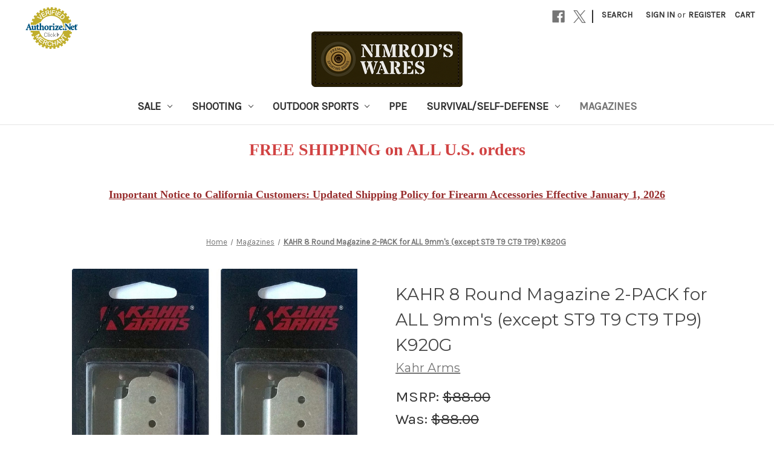

--- FILE ---
content_type: text/html; charset=UTF-8
request_url: https://www.nimrodswares.com/kahr-8-round-magazine-2-pack-for-all-9mms-except-st9-t9-ct9-tp9-k920g/
body_size: 17592
content:


<!DOCTYPE html>
<html class="no-js" lang="en">
    <head>
        <title>Kahr 8 Round Magazine for ALL Kahr 9mm&#x27;s (except ST9 T9 CT9 TP9) 2-PACK K920G - Nimrod&#x27;s Wares</title>
        <link rel="dns-prefetch preconnect" href="https://cdn11.bigcommerce.com/s-wpfzml4h" crossorigin><link rel="dns-prefetch preconnect" href="https://fonts.googleapis.com/" crossorigin><link rel="dns-prefetch preconnect" href="https://fonts.gstatic.com/" crossorigin>
        <meta property="product:price:amount" content="71.44" /><meta property="product:price:currency" content="USD" /><meta property="og:price:standard_amount" content="88" /><meta property="og:url" content="https://www.nimrodswares.com/kahr-8-round-magazine-2-pack-for-all-9mms-except-st9-t9-ct9-tp9-k920g/" /><meta property="og:site_name" content="NimrodsWares.com" /><meta name="keywords" content="sporting goods, hunting, scopes, stocks, magazines, "><meta name="description" content="Factory new Kahr magazine - Shop now for big savings and super fast shipping!"><link rel='canonical' href='https://nimrodswares.com/kahr-8-round-magazine-2-pack-for-all-9mms-except-st9-t9-ct9-tp9-k920g/' /><meta name='platform' content='bigcommerce.stencil' /><meta property="og:type" content="product" />
<meta property="og:title" content="KAHR 8 Round Magazine 2-PACK for ALL 9mm&#039;s (except ST9 T9 CT9 TP9) K920G" />
<meta property="og:description" content="Factory new Kahr magazine - Shop now for big savings and super fast shipping!" />
<meta property="og:image" content="https://cdn11.bigcommerce.com/s-wpfzml4h/products/2154/images/7412/Kahr_K920G_2-pack__22371.1479872914.480.480.jpg?c=2" />
<meta property="fb:admins" content="rkdjohnson@gmail.com" />
<meta property="og:availability" content="oos" />
<meta property="pinterest:richpins" content="enabled" />
        
         

        <link href="https://cdn11.bigcommerce.com/s-wpfzml4h/product_images/favicon.png?t=1743294877" rel="shortcut icon">
        <meta name="viewport" content="width=device-width, initial-scale=1">

        <script nonce="">
            document.documentElement.className = document.documentElement.className.replace('no-js', 'js');
        </script>

        <script nonce="">
    function browserSupportsAllFeatures() {
        return window.Promise
            && window.fetch
            && window.URL
            && window.URLSearchParams
            && window.WeakMap
            // object-fit support
            && ('objectFit' in document.documentElement.style);
    }

    function loadScript(src) {
        var js = document.createElement('script');
        js.src = src;
        js.onerror = function () {
            console.error('Failed to load polyfill script ' + src);
        };
        document.head.appendChild(js);
    }

    if (!browserSupportsAllFeatures()) {
        loadScript('https://cdn11.bigcommerce.com/s-wpfzml4h/stencil/9f4161d0-c02d-013d-dc1f-5a61701522ae/e/7f688de0-fd4f-013d-42af-4af4241612e0/dist/theme-bundle.polyfills.js');
    }
</script>
        <script nonce="">window.consentManagerTranslations = `{"locale":"en","locales":{"consent_manager.data_collection_warning":"en","consent_manager.accept_all_cookies":"en","consent_manager.gdpr_settings":"en","consent_manager.data_collection_preferences":"en","consent_manager.manage_data_collection_preferences":"en","consent_manager.use_data_by_cookies":"en","consent_manager.data_categories_table":"en","consent_manager.allow":"en","consent_manager.accept":"en","consent_manager.deny":"en","consent_manager.dismiss":"en","consent_manager.reject_all":"en","consent_manager.category":"en","consent_manager.purpose":"en","consent_manager.functional_category":"en","consent_manager.functional_purpose":"en","consent_manager.analytics_category":"en","consent_manager.analytics_purpose":"en","consent_manager.targeting_category":"en","consent_manager.advertising_category":"en","consent_manager.advertising_purpose":"en","consent_manager.essential_category":"en","consent_manager.esential_purpose":"en","consent_manager.yes":"en","consent_manager.no":"en","consent_manager.not_available":"en","consent_manager.cancel":"en","consent_manager.save":"en","consent_manager.back_to_preferences":"en","consent_manager.close_without_changes":"en","consent_manager.unsaved_changes":"en","consent_manager.by_using":"en","consent_manager.agree_on_data_collection":"en","consent_manager.change_preferences":"en","consent_manager.cancel_dialog_title":"en","consent_manager.privacy_policy":"en","consent_manager.allow_category_tracking":"en","consent_manager.disallow_category_tracking":"en"},"translations":{"consent_manager.data_collection_warning":"We use cookies (and other similar technologies) to collect data to improve your shopping experience.","consent_manager.accept_all_cookies":"Accept All Cookies","consent_manager.gdpr_settings":"Settings","consent_manager.data_collection_preferences":"Website Data Collection Preferences","consent_manager.manage_data_collection_preferences":"Manage Website Data Collection Preferences","consent_manager.use_data_by_cookies":" uses data collected by cookies and JavaScript libraries to improve your shopping experience.","consent_manager.data_categories_table":"The table below outlines how we use this data by category. To opt out of a category of data collection, select 'No' and save your preferences.","consent_manager.allow":"Allow","consent_manager.accept":"Accept","consent_manager.deny":"Deny","consent_manager.dismiss":"Dismiss","consent_manager.reject_all":"Reject all","consent_manager.category":"Category","consent_manager.purpose":"Purpose","consent_manager.functional_category":"Functional","consent_manager.functional_purpose":"Enables enhanced functionality, such as videos and live chat. If you do not allow these, then some or all of these functions may not work properly.","consent_manager.analytics_category":"Analytics","consent_manager.analytics_purpose":"Provide statistical information on site usage, e.g., web analytics so we can improve this website over time.","consent_manager.targeting_category":"Targeting","consent_manager.advertising_category":"Advertising","consent_manager.advertising_purpose":"Used to create profiles or personalize content to enhance your shopping experience.","consent_manager.essential_category":"Essential","consent_manager.esential_purpose":"Essential for the site and any requested services to work, but do not perform any additional or secondary function.","consent_manager.yes":"Yes","consent_manager.no":"No","consent_manager.not_available":"N/A","consent_manager.cancel":"Cancel","consent_manager.save":"Save","consent_manager.back_to_preferences":"Back to Preferences","consent_manager.close_without_changes":"You have unsaved changes to your data collection preferences. Are you sure you want to close without saving?","consent_manager.unsaved_changes":"You have unsaved changes","consent_manager.by_using":"By using our website, you're agreeing to our","consent_manager.agree_on_data_collection":"By using our website, you're agreeing to the collection of data as described in our ","consent_manager.change_preferences":"You can change your preferences at any time","consent_manager.cancel_dialog_title":"Are you sure you want to cancel?","consent_manager.privacy_policy":"Privacy Policy","consent_manager.allow_category_tracking":"Allow [CATEGORY_NAME] tracking","consent_manager.disallow_category_tracking":"Disallow [CATEGORY_NAME] tracking"}}`;</script>

        <script nonce="">
            window.lazySizesConfig = window.lazySizesConfig || {};
            window.lazySizesConfig.loadMode = 1;
        </script>
        <script nonce="" async src="https://cdn11.bigcommerce.com/s-wpfzml4h/stencil/9f4161d0-c02d-013d-dc1f-5a61701522ae/e/7f688de0-fd4f-013d-42af-4af4241612e0/dist/theme-bundle.head_async.js"></script>
        
        <link href="https://fonts.googleapis.com/css?family=Montserrat:700,500,400%7CKarla:400&display=block" rel="stylesheet">
        
        <script nonce="" async src="https://cdn11.bigcommerce.com/s-wpfzml4h/stencil/9f4161d0-c02d-013d-dc1f-5a61701522ae/e/7f688de0-fd4f-013d-42af-4af4241612e0/dist/theme-bundle.font.js"></script>

        <link data-stencil-stylesheet href="https://cdn11.bigcommerce.com/s-wpfzml4h/stencil/9f4161d0-c02d-013d-dc1f-5a61701522ae/e/7f688de0-fd4f-013d-42af-4af4241612e0/css/theme-93f35ee0-d66a-013e-c14a-1e6a410aeef2.css" rel="stylesheet">

        <!-- Start Tracking Code for analytics_googleanalytics -->

<meta name="google-site-verification" content="TG5qgpx4LGtgDDBVw3zQJAi38ZKrrDhvCodOhUyO7WQ" />

<!--- Conversions On Demand script, more info at https://www.conversionsondemand.com - Do Not Remove or Replace -->
<div style="display:none;" id="CODCartContent">
%%Panel.SideCartContents%%
</div>
<script type='text/javascript'>// <![CDATA[
var cod_page_guid;
var COD_CONFIG;
window.onload = function(){
 var element_soc =  document.getElementById('micro-app-ng-checkout'); //for single page optimized checkout
 var element_exp =  document.getElementsByClassName('ExpressCheckout')[0]; //for stencil express checkout
 //if (typeof(element_soc) != 'undefined' && element_soc != null && ( typeof(element_exp) != 'undefined' && element_exp != null)){
if (element_soc == null && element_exp===undefined){
 cod_chk=false;
}else{
 cod_chk=true;
}
if (cod_chk){
  cod_page_guid = 'CHECKOUT';
  COD_CONFIG = {'platform':'bigcommerce', 'stoken':'nimrodswares_com'};
  (function(){
   var divCOD = document.createElement('div');
   divCOD.id = 'codScripts';
   var bodytag = document.getElementsByTagName('body')[0];
   bodytag.appendChild(divCOD);
   var cod = document.createElement('script');
   cod.type = 'text/javascript';
   cod.src = 'https://www.conversionsondemand.com/codadmin2/framework/cod-scripts-loader.js';
   var s = document.getElementById('codScripts');
   s.parentNode.insertBefore(cod, s);
  })(COD_CONFIG);
 }
}
// ]]></script>
<!--- Conversions On Demand script, more info at https://www.conversionsondemand.com - Do Not Remove or Replace -->


<!-- End Tracking Code for analytics_googleanalytics -->


<script type="text/javascript">
var BCData = {"product_attributes":{"sku":"K920G-2-PACK","upc":"602686040228","mpn":null,"gtin":null,"weight":{"formatted":"0.38 LBS","value":0.38},"base":true,"image":null,"price":{"without_tax":{"formatted":"$71.44","value":71.44,"currency":"USD"},"tax_label":"Tax","sale_price_without_tax":{"formatted":"$71.44","value":71.44,"currency":"USD"},"non_sale_price_without_tax":{"formatted":"$88.00","value":88,"currency":"USD"},"rrp_without_tax":{"formatted":"$88.00","value":88,"currency":"USD"},"saved":{"formatted":"$16.56","value":16.56,"currency":"USD"}},"stock":0,"instock":false,"stock_message":"Sold Out","purchasable":true,"purchasing_message":"The selected product combination is currently unavailable.","call_for_price_message":null}};
</script>

<script nonce="">
(function () {
    var xmlHttp = new XMLHttpRequest();

    xmlHttp.open('POST', 'https://bes.gcp.data.bigcommerce.com/nobot');
    xmlHttp.setRequestHeader('Content-Type', 'application/json');
    xmlHttp.send('{"store_id":"785790","timezone_offset":"-7.0","timestamp":"2026-01-18T10:51:59.61369100Z","visit_id":"c663f6b6-5304-4df4-b719-abc909113074","channel_id":1}');
})();
</script>

    </head>
    <body>
        <svg data-src="https://cdn11.bigcommerce.com/s-wpfzml4h/stencil/9f4161d0-c02d-013d-dc1f-5a61701522ae/e/7f688de0-fd4f-013d-42af-4af4241612e0/img/icon-sprite.svg" class="icons-svg-sprite"></svg>

        <a href="#main-content" class="skip-to-main-link">Skip to main content</a>
<header class="header" role="banner">
    <a href="#" class="mobileMenu-toggle" data-mobile-menu-toggle="menu">
        <span class="mobileMenu-toggleIcon">Toggle menu</span>
    </a>
    <nav class="navUser">
        

    <ul class="navUser-section navUser-section--alt">
        <li class="navUser-item">
            <a class="navUser-action navUser-item--compare"
               href="/compare"
               data-compare-nav
               aria-label="Compare"
            >
                Compare <span class="countPill countPill--positive countPill--alt"></span>
            </a>
        </li>
            <li class="navUser-item navUser-item--social">
                    <ul class="socialLinks socialLinks--alt">
                <li class="socialLinks-item">
                    <a class="icon icon--facebook"
                    href="https://www.facebook.com/pages/Nimrods-Wares/348358285343326"
                    target="_blank"
                    rel="noopener"
                    title="Facebook"
                    >
                        <span class="aria-description--hidden">Facebook</span>
                        <svg>
                            <use href="#icon-facebook"/>
                        </svg>
                    </a>
                </li>
                <li class="socialLinks-item">
                    <a class="icon icon--x"
                    href="https://twitter.com/nimrodswares"
                    target="_blank"
                    rel="noopener"
                    title="X"
                    >
                        <span class="aria-description--hidden">X</span>
                        <svg>
                            <use href="#icon-x"/>
                        </svg>
                    </a>
                </li>
    </ul>
            </li>
            <li class="navUser-item navUser-item--divider">|</li>
        <li class="navUser-item">
            <button class="navUser-action navUser-action--quickSearch"
               type="button"
               id="quick-search-expand"
               data-search="quickSearch"
               aria-controls="quickSearch"
               aria-label="Search"
            >
                Search
            </button>
        </li>
        <li class="navUser-item navUser-item--account">
                <a class="navUser-action"
                   href="/login.php"
                   aria-label="Sign in"
                >
                    Sign in
                </a>
                    <span class="navUser-or">or</span>
                    <a class="navUser-action"
                       href="/login.php?action=create_account"
                       aria-label="Register"
                    >
                        Register
                    </a>
        </li>
        <li class="navUser-item navUser-item--cart">
            <a class="navUser-action"
               data-cart-preview
               data-dropdown="cart-preview-dropdown"
               data-options="align:right"
               href="/cart.php"
               aria-label="Cart with 0 items"
            >
                <span class="navUser-item-cartLabel">Cart</span>
                <span class="countPill cart-quantity"></span>
            </a>

            <div class="dropdown-menu" id="cart-preview-dropdown" data-dropdown-content aria-hidden="true"></div>
        </li>
    </ul>
    <div class="dropdown dropdown--quickSearch" id="quickSearch" aria-hidden="true" data-prevent-quick-search-close>
        <div class="container">
    <form class="form" onsubmit="return false" data-url="/search.php" data-quick-search-form>
        <fieldset class="form-fieldset">
            <div class="form-field">
                <label class="is-srOnly" for="nav-quick-search">Search</label>
                <input class="form-input"
                       data-search-quick
                       name="nav-quick-search"
                       id="nav-quick-search"
                       data-error-message="Search field cannot be empty."
                       placeholder="Use quotes for best results"
                       autocomplete="off"
                >
            </div>
        </fieldset>
    </form>
    <section class="quickSearchResults" data-bind="html: results"></section>
    <p role="status"
       aria-live="polite"
       class="aria-description--hidden"
       data-search-aria-message-predefined-text="product results for"
    ></p>
</div>
    </div>
</nav>

        <div class="header-logo header-logo--center">
            <a href="https://nimrodswares.com/" class="header-logo__link" data-header-logo-link>
        <div class="header-logo-image-container">
            <img class="header-logo-image"
                 src="https://cdn11.bigcommerce.com/s-wpfzml4h/images/stencil/250x100/nimrods_wares_logo_1743294876__88678.original.png"
                 srcset="https://cdn11.bigcommerce.com/s-wpfzml4h/images/stencil/250x100/nimrods_wares_logo_1743294876__88678.original.png 1x, https://cdn11.bigcommerce.com/s-wpfzml4h/images/stencil/500x200/nimrods_wares_logo_1743294876__88678.original.png 2x"
                 alt="NimrodsWares.com"
                 title="NimrodsWares.com">
        </div>
</a>
        </div>
    <div class="navPages-container" id="menu" data-menu>
        <nav class="navPages">
    <div class="navPages-quickSearch">
        <div class="container">
    <form class="form" onsubmit="return false" data-url="/search.php" data-quick-search-form>
        <fieldset class="form-fieldset">
            <div class="form-field">
                <label class="is-srOnly" for="nav-menu-quick-search">Search</label>
                <input class="form-input"
                       data-search-quick
                       name="nav-menu-quick-search"
                       id="nav-menu-quick-search"
                       data-error-message="Search field cannot be empty."
                       placeholder="Use quotes for best results"
                       autocomplete="off"
                >
            </div>
        </fieldset>
    </form>
    <section class="quickSearchResults" data-bind="html: results"></section>
    <p role="status"
       aria-live="polite"
       class="aria-description--hidden"
       data-search-aria-message-predefined-text="product results for"
    ></p>
</div>
    </div>
    <ul class="navPages-list">
            <li class="navPages-item">
                <a class="navPages-action has-subMenu"
   href="https://www.nimrodswares.com/deals/"
   data-collapsible="navPages-185"
>
    SALE
    <i class="icon navPages-action-moreIcon" aria-hidden="true">
        <svg><use href="#icon-chevron-down" /></svg>
    </i>
</a>
<div class="navPage-subMenu" id="navPages-185" aria-hidden="true" tabindex="-1">
    <ul class="navPage-subMenu-list">
        <li class="navPage-subMenu-item">
            <a class="navPage-subMenu-action navPages-action"
               href="https://www.nimrodswares.com/deals/"
               aria-label="All SALE"
            >
                All SALE
            </a>
        </li>
            <li class="navPage-subMenu-item">
                    <a class="navPage-subMenu-action navPages-action"
                       href="https://www.nimrodswares.com/weekly-sale-items/"
                       aria-label="Weekly Sale Items"
                    >
                        Weekly Sale Items
                    </a>
            </li>
    </ul>
</div>
            </li>
            <li class="navPages-item">
                <a class="navPages-action has-subMenu"
   href="https://www.nimrodswares.com/shooting/"
   data-collapsible="navPages-70"
>
    Shooting
    <i class="icon navPages-action-moreIcon" aria-hidden="true">
        <svg><use href="#icon-chevron-down" /></svg>
    </i>
</a>
<div class="navPage-subMenu" id="navPages-70" aria-hidden="true" tabindex="-1">
    <ul class="navPage-subMenu-list">
        <li class="navPage-subMenu-item">
            <a class="navPage-subMenu-action navPages-action"
               href="https://www.nimrodswares.com/shooting/"
               aria-label="All Shooting"
            >
                All Shooting
            </a>
        </li>
            <li class="navPage-subMenu-item">
                    <a class="navPage-subMenu-action navPages-action"
                       href="https://www.nimrodswares.com/apparel/"
                       aria-label="Apparel"
                    >
                        Apparel
                    </a>
            </li>
            <li class="navPage-subMenu-item">
                    <a class="navPage-subMenu-action navPages-action"
                       href="https://www.nimrodswares.com/ar-parts-accessories/"
                       aria-label="AR Parts/Accessories"
                    >
                        AR Parts/Accessories
                    </a>
            </li>
            <li class="navPage-subMenu-item">
                    <a class="navPage-subMenu-action navPages-action"
                       href="https://www.nimrodswares.com/conversion-kits/"
                       aria-label="Conversion Kits"
                    >
                        Conversion Kits
                    </a>
            </li>
            <li class="navPage-subMenu-item">
                    <a class="navPage-subMenu-action navPages-action"
                       href="https://www.nimrodswares.com/game-calls/"
                       aria-label="Game Calls"
                    >
                        Game Calls
                    </a>
            </li>
            <li class="navPage-subMenu-item">
                    <a class="navPage-subMenu-action navPages-action"
                       href="https://www.nimrodswares.com/gun-smithing-maintenance/"
                       aria-label="Gun Smithing &amp; Maintenance"
                    >
                        Gun Smithing &amp; Maintenance
                    </a>
            </li>
            <li class="navPage-subMenu-item">
                    <a class="navPage-subMenu-action navPages-action"
                       href="https://www.nimrodswares.com/gun-storage/"
                       aria-label="Gun Storage"
                    >
                        Gun Storage
                    </a>
            </li>
            <li class="navPage-subMenu-item">
                    <a class="navPage-subMenu-action navPages-action"
                       href="https://www.nimrodswares.com/hunting-accessories/"
                       aria-label="Hunting Accessories"
                    >
                        Hunting Accessories
                    </a>
            </li>
            <li class="navPage-subMenu-item">
                    <a class="navPage-subMenu-action navPages-action"
                       href="https://www.nimrodswares.com/gun-parts/"
                       aria-label="Pistol Parts"
                    >
                        Pistol Parts
                    </a>
            </li>
            <li class="navPage-subMenu-item">
                    <a class="navPage-subMenu-action navPages-action"
                       href="https://www.nimrodswares.com/range-shooting-accessories/"
                       aria-label="Range, Shooting Accessories"
                    >
                        Range, Shooting Accessories
                    </a>
            </li>
            <li class="navPage-subMenu-item">
                    <a class="navPage-subMenu-action navPages-action"
                       href="https://www.nimrodswares.com/reloading-equipment/"
                       aria-label="Reloading Equipment"
                    >
                        Reloading Equipment
                    </a>
            </li>
            <li class="navPage-subMenu-item">
                    <a class="navPage-subMenu-action navPages-action"
                       href="https://www.nimrodswares.com/rifle-parts/"
                       aria-label="Rifle Parts"
                    >
                        Rifle Parts
                    </a>
            </li>
            <li class="navPage-subMenu-item">
                    <a class="navPage-subMenu-action navPages-action"
                       href="https://www.nimrodswares.com/scopes-optics-lasers/"
                       aria-label="Scopes, Optics &amp; Lasers"
                    >
                        Scopes, Optics &amp; Lasers
                    </a>
            </li>
            <li class="navPage-subMenu-item">
                    <a class="navPage-subMenu-action navPages-action"
                       href="https://www.nimrodswares.com/shotgun-parts/"
                       aria-label="Shotgun Parts"
                    >
                        Shotgun Parts
                    </a>
            </li>
    </ul>
</div>
            </li>
            <li class="navPages-item">
                <a class="navPages-action has-subMenu"
   href="https://www.nimrodswares.com/outdoor-sports/"
   data-collapsible="navPages-69"
>
    Outdoor Sports
    <i class="icon navPages-action-moreIcon" aria-hidden="true">
        <svg><use href="#icon-chevron-down" /></svg>
    </i>
</a>
<div class="navPage-subMenu" id="navPages-69" aria-hidden="true" tabindex="-1">
    <ul class="navPage-subMenu-list">
        <li class="navPage-subMenu-item">
            <a class="navPage-subMenu-action navPages-action"
               href="https://www.nimrodswares.com/outdoor-sports/"
               aria-label="All Outdoor Sports"
            >
                All Outdoor Sports
            </a>
        </li>
            <li class="navPage-subMenu-item">
                    <a class="navPage-subMenu-action navPages-action"
                       href="https://www.nimrodswares.com/air-guns/"
                       aria-label="Air Guns"
                    >
                        Air Guns
                    </a>
            </li>
            <li class="navPage-subMenu-item">
                    <a class="navPage-subMenu-action navPages-action"
                       href="https://www.nimrodswares.com/camping-hiking/"
                       aria-label="Camping &amp; Hiking"
                    >
                        Camping &amp; Hiking
                    </a>
            </li>
            <li class="navPage-subMenu-item">
                    <a class="navPage-subMenu-action navPages-action"
                       href="https://www.nimrodswares.com/cell-phone-cases/"
                       aria-label="Cell Phone Cases"
                    >
                        Cell Phone Cases
                    </a>
            </li>
            <li class="navPage-subMenu-item">
                    <a class="navPage-subMenu-action navPages-action"
                       href="https://www.nimrodswares.com/outdoor-sports-educational/"
                       aria-label="Educational"
                    >
                        Educational
                    </a>
            </li>
            <li class="navPage-subMenu-item">
                    <a class="navPage-subMenu-action navPages-action"
                       href="https://www.nimrodswares.com/knives/"
                       aria-label="Knives"
                    >
                        Knives
                    </a>
            </li>
            <li class="navPage-subMenu-item">
                    <a class="navPage-subMenu-action navPages-action"
                       href="https://www.nimrodswares.com/lighting/"
                       aria-label="Lighting"
                    >
                        Lighting
                    </a>
            </li>
            <li class="navPage-subMenu-item">
                    <a class="navPage-subMenu-action navPages-action"
                       href="https://www.nimrodswares.com/other-sporting-gear/"
                       aria-label="Other Sporting Gear"
                    >
                        Other Sporting Gear
                    </a>
            </li>
            <li class="navPage-subMenu-item">
                    <a class="navPage-subMenu-action navPages-action"
                       href="https://www.nimrodswares.com/tactical-gear/"
                       aria-label="Tactical Gear"
                    >
                        Tactical Gear
                    </a>
            </li>
            <li class="navPage-subMenu-item">
                    <a class="navPage-subMenu-action navPages-action"
                       href="https://www.nimrodswares.com/water-filtration/"
                       aria-label="Water Filtration"
                    >
                        Water Filtration
                    </a>
            </li>
    </ul>
</div>
            </li>
            <li class="navPages-item">
                <a class="navPages-action"
   href="https://www.nimrodswares.com/ppe/"
   aria-label="PPE"
>
    PPE
</a>
            </li>
            <li class="navPages-item">
                <a class="navPages-action has-subMenu"
   href="https://www.nimrodswares.com/survival-self-defense/"
   data-collapsible="navPages-104"
>
    Survival/Self-Defense
    <i class="icon navPages-action-moreIcon" aria-hidden="true">
        <svg><use href="#icon-chevron-down" /></svg>
    </i>
</a>
<div class="navPage-subMenu" id="navPages-104" aria-hidden="true" tabindex="-1">
    <ul class="navPage-subMenu-list">
        <li class="navPage-subMenu-item">
            <a class="navPage-subMenu-action navPages-action"
               href="https://www.nimrodswares.com/survival-self-defense/"
               aria-label="All Survival/Self-Defense"
            >
                All Survival/Self-Defense
            </a>
        </li>
            <li class="navPage-subMenu-item">
                    <a class="navPage-subMenu-action navPages-action"
                       href="https://www.nimrodswares.com/self-defense/"
                       aria-label="Self Defense"
                    >
                        Self Defense
                    </a>
            </li>
            <li class="navPage-subMenu-item">
                    <a class="navPage-subMenu-action navPages-action"
                       href="https://www.nimrodswares.com/other-survival-gear/"
                       aria-label="Other Survival Gear"
                    >
                        Other Survival Gear
                    </a>
            </li>
    </ul>
</div>
            </li>
            <li class="navPages-item">
                <a class="navPages-action activePage"
   href="https://www.nimrodswares.com/magazines/"
   aria-label="Magazines"
>
    Magazines
</a>
            </li>
    </ul>
    <ul class="navPages-list navPages-list--user">
            <li class="navPages-item">
                <a class="navPages-action"
                   href="/login.php"
                   aria-label="Sign in"
                >
                    Sign in
                </a>
                    or
                    <a class="navPages-action"
                       href="/login.php?action=create_account"
                       aria-label="Register"
                    >
                        Register
                    </a>
            </li>
            <li class="navPages-item">
                    <ul class="socialLinks socialLinks--alt">
                <li class="socialLinks-item">
                    <a class="icon icon--facebook"
                    href="https://www.facebook.com/pages/Nimrods-Wares/348358285343326"
                    target="_blank"
                    rel="noopener"
                    title="Facebook"
                    >
                        <span class="aria-description--hidden">Facebook</span>
                        <svg>
                            <use href="#icon-facebook"/>
                        </svg>
                    </a>
                </li>
                <li class="socialLinks-item">
                    <a class="icon icon--x"
                    href="https://twitter.com/nimrodswares"
                    target="_blank"
                    rel="noopener"
                    title="X"
                    >
                        <span class="aria-description--hidden">X</span>
                        <svg>
                            <use href="#icon-x"/>
                        </svg>
                    </a>
                </li>
    </ul>
            </li>
    </ul>
</nav>
    </div>
    <div data-content-region="header_navigation_bottom--global"><div data-layout-id="98c2a6aa-3482-42fb-b0fe-ce97518f4bdf">       <div data-sub-layout-container="5c6e4fe3-7d68-43ae-b15e-ba6d14582561" data-layout-name="Layout">
    <style data-container-styling="5c6e4fe3-7d68-43ae-b15e-ba6d14582561">
        [data-sub-layout-container="5c6e4fe3-7d68-43ae-b15e-ba6d14582561"] {
            box-sizing: border-box;
            display: flex;
            flex-wrap: wrap;
            z-index: 0;
            position: relative;
            height: ;
            padding-top: 0px;
            padding-right: 0px;
            padding-bottom: 0px;
            padding-left: 0px;
            margin-top: 0px;
            margin-right: 0px;
            margin-bottom: 0px;
            margin-left: 0px;
            border-width: 0px;
            border-style: solid;
            border-color: #333333;
        }

        [data-sub-layout-container="5c6e4fe3-7d68-43ae-b15e-ba6d14582561"]:after {
            display: block;
            position: absolute;
            top: 0;
            left: 0;
            bottom: 0;
            right: 0;
            background-size: cover;
            z-index: auto;
        }
    </style>

    <div data-sub-layout="2af8f9bb-5567-40fd-8ff0-87bc174b3dd1">
        <style data-column-styling="2af8f9bb-5567-40fd-8ff0-87bc174b3dd1">
            [data-sub-layout="2af8f9bb-5567-40fd-8ff0-87bc174b3dd1"] {
                display: flex;
                flex-direction: column;
                box-sizing: border-box;
                flex-basis: 100%;
                max-width: 100%;
                z-index: 0;
                position: relative;
                height: ;
                padding-top: 0px;
                padding-right: 10.5px;
                padding-bottom: 0px;
                padding-left: 10.5px;
                margin-top: 0px;
                margin-right: 0px;
                margin-bottom: 0px;
                margin-left: 0px;
                border-width: 0px;
                border-style: solid;
                border-color: #333333;
                justify-content: center;
            }
            [data-sub-layout="2af8f9bb-5567-40fd-8ff0-87bc174b3dd1"]:after {
                display: block;
                position: absolute;
                top: 0;
                left: 0;
                bottom: 0;
                right: 0;
                background-size: cover;
                z-index: auto;
            }
            @media only screen and (max-width: 700px) {
                [data-sub-layout="2af8f9bb-5567-40fd-8ff0-87bc174b3dd1"] {
                    flex-basis: 100%;
                    max-width: 100%;
                }
            }
        </style>
    </div>
</div>

</div></div>
    
    <!-- xSellco widget oxvm46af --><script>(window._xsq||function(x,s){window._xsq=[];var c,b,a=document.createElement("iframe");a.src="javascript:false";a.title="";a.role="presentation";(a.frameElement||a).style.cssText="display: none";document.body.appendChild(a);try{b=a.contentWindow.document}catch(f){c=document.domain,a.src="javascript:var d=document.open();d.domain='"+c+"';void(0);",b=a.contentWindow.document}b.open()._l=function(){var a=this.createElement("script");c&&(this.domain=c);a.id="js-iframe-async";a.src="https://"+x+s;this.body.appendChild(a)};b.write('<body onload="document._l();">');b.close();return _xsq})("widgets.xsellco.com","/js/widgets.js").push(["load","oxvm46af",document.scripts[document.scripts.length-1]]);</script><!-- End xSellco widget oxvm46af -->
    
     <!-- BEGIN: Google Trusted Stores -->
<script type="text/javascript">
  var gts = gts || [];

  gts.push(["id", "520911"]);
  gts.push(["badge_position", "BOTTOM_RIGHT"]);
  gts.push(["locale", "<language>en_US<country>"]);

  (function() {
    var gts = document.createElement("script");
    gts.type = "text/javascript";
    gts.async = true;
    gts.src = "https://www.googlecommerce.com/trustedstores/api/js";
    var s = document.getElementsByTagName("script")[0];
    s.parentNode.insertBefore(gts, s);
  })();
</script>
<!-- END: Google Trusted Stores -->


                  <div style=" position: absolute;
    left: 40px;
    top: 10px;
z-index: 1;
                float: left;
    font-family: 'Questrial', sans-serif;
font-weight: bold;
font-style: normal;
    font-size: 1.7em;
                line-height: 1.25em;
                text-align: center;">
                  <!--  <table width="135" border="0" cellpadding="2" cellspacing="0" title="Click to Verify - This site chose GeoTrust SSL for secure e-commerce and confidential communications.">
<tr>
<td width="135" align="center" valign="top"><script type="text/javascript" src="https://seal.geotrust.com/getgeotrustsslseal?host_name=www.nimrodswares.com&amp;size=S&amp;lang=en"></script><br />
<a href="http://www.geotrust.com/ssl/" target="_blank"  style="color:#000000; text-decoration:none; font:bold 7px verdana,sans-serif; letter-spacing:.5px; text-align:center; margin:0px; padding:0px;"></a></td>
</tr>
</table> -->
                    <!-- GeoTrust QuickSSL [tm] Smart  Icon tag. Do not edit. -->
<script language="javascript" type="text/javascript" src="//smarticon.geotrust.com/si.js"></script>
<!-- end  GeoTrust Smart Icon tag -->
                </div> 
        
           <!-- (c) 2005, 2020. Authorize.Net is a registered trademark of CyberSource Corporation --> 
<div style=" position: absolute;
    left: 40px;
    top: 10px;
z-index: 1;
                float: left;
    font-family: 'Questrial', sans-serif;
font-weight: bold;
font-style: normal;
    font-size: 1.7em;
                line-height: 1.25em;
                text-align: center;"  class="AuthorizeNetSeal"> <script type="text/javascript" language="javascript">var ANS_customer_id="efeb4e63-2a78-46a3-995f-491d7bd797ee";</script> <script type="text/javascript" language="javascript" src="//verify.authorize.net:443/anetseal/seal.js" ></script> </div>

                
                <!-- FREE SHIPPING BANNER 
                 <div style="position: absolute;
                left: 725px;
                top: 104px;
                z-index: 1;
                float: left;
                font-family: 'Impact','Arial','Helvetica',sans-serif;
                font-weight: normal;
                font-style: normal;
                font-size: 2.25em;
                color: #B53238;
                line-height: 1.25em;
                text-align: center;">
                    FREE SHIPPING<br>
                    <span style="font-size: 0.77em; text-transform: uppercase;">on ALL U.S. orders</span>
                </div> -->
                
                
</header>
<div data-content-region="header_bottom--global"><div data-layout-id="be7c36dd-a626-4606-84e4-204c8a40b8ef">       <div data-sub-layout-container="2cede0a7-8904-4617-b82a-b2cc2851cd45" data-layout-name="Layout">
    <style data-container-styling="2cede0a7-8904-4617-b82a-b2cc2851cd45">
        [data-sub-layout-container="2cede0a7-8904-4617-b82a-b2cc2851cd45"] {
            box-sizing: border-box;
            display: flex;
            flex-wrap: wrap;
            z-index: 0;
            position: relative;
            height: ;
            padding-top: 0px;
            padding-right: 0px;
            padding-bottom: 0px;
            padding-left: 0px;
            margin-top: 0px;
            margin-right: 0px;
            margin-bottom: 0px;
            margin-left: 0px;
            border-width: 0px;
            border-style: solid;
            border-color: #333333;
        }

        [data-sub-layout-container="2cede0a7-8904-4617-b82a-b2cc2851cd45"]:after {
            display: block;
            position: absolute;
            top: 0;
            left: 0;
            bottom: 0;
            right: 0;
            background-size: cover;
            z-index: auto;
        }
    </style>

    <div data-sub-layout="1affcf7b-cb1a-4e4b-8e52-78fc1501fce9">
        <style data-column-styling="1affcf7b-cb1a-4e4b-8e52-78fc1501fce9">
            [data-sub-layout="1affcf7b-cb1a-4e4b-8e52-78fc1501fce9"] {
                display: flex;
                flex-direction: column;
                box-sizing: border-box;
                flex-basis: 100%;
                max-width: 100%;
                z-index: 0;
                position: relative;
                height: ;
                padding-top: 0px;
                padding-right: 10.5px;
                padding-bottom: 0px;
                padding-left: 10.5px;
                margin-top: 0px;
                margin-right: 0px;
                margin-bottom: 0px;
                margin-left: 0px;
                border-width: 0px;
                border-style: solid;
                border-color: #333333;
                justify-content: center;
            }
            [data-sub-layout="1affcf7b-cb1a-4e4b-8e52-78fc1501fce9"]:after {
                display: block;
                position: absolute;
                top: 0;
                left: 0;
                bottom: 0;
                right: 0;
                background-size: cover;
                z-index: auto;
            }
            @media only screen and (max-width: 700px) {
                [data-sub-layout="1affcf7b-cb1a-4e4b-8e52-78fc1501fce9"] {
                    flex-basis: 100%;
                    max-width: 100%;
                }
            }
        </style>
        <div data-widget-id="b74c1aa1-446a-4e77-b84d-4f3f377805ba" data-placement-id="046727bc-fa22-4c0d-bae7-833e6839bc95" data-placement-status="ACTIVE"><style>
    .sd-simple-text-b74c1aa1-446a-4e77-b84d-4f3f377805ba {
      padding-top: 20px;
      padding-right: 0px;
      padding-bottom: 20px;
      padding-left: 0px;

      margin-top: 0px;
      margin-right: 0px;
      margin-bottom: 0px;
      margin-left: 0px;

    }

    .sd-simple-text-b74c1aa1-446a-4e77-b84d-4f3f377805ba * {
      margin: 0;
      padding: 0;

        color: rgba(209,67,67,1);
        font-family: Georgia, serif;
        font-weight: 700;
        font-size: 28px;
        min-height: 28px;

    }

    .sd-simple-text-b74c1aa1-446a-4e77-b84d-4f3f377805ba {
        text-align: center;
    }

    #sd-simple-text-editable-b74c1aa1-446a-4e77-b84d-4f3f377805ba {
      min-width: 14px;
      line-height: 1.5;
      display: inline-block;
    }

    #sd-simple-text-editable-b74c1aa1-446a-4e77-b84d-4f3f377805ba[data-edit-mode="true"]:hover,
    #sd-simple-text-editable-b74c1aa1-446a-4e77-b84d-4f3f377805ba[data-edit-mode="true"]:active,
    #sd-simple-text-editable-b74c1aa1-446a-4e77-b84d-4f3f377805ba[data-edit-mode="true"]:focus {
      outline: 1px dashed #3C64F4;
    }

    #sd-simple-text-editable-b74c1aa1-446a-4e77-b84d-4f3f377805ba strong,
    #sd-simple-text-editable-b74c1aa1-446a-4e77-b84d-4f3f377805ba strong * {
      font-weight: bold;
    }

    #sd-simple-text-editable-b74c1aa1-446a-4e77-b84d-4f3f377805ba a {
      color: inherit;
    }

    @supports (color: color-mix(in srgb, #000 50%, #fff 50%)) {
      #sd-simple-text-editable-b74c1aa1-446a-4e77-b84d-4f3f377805ba a:hover,
      #sd-simple-text-editable-b74c1aa1-446a-4e77-b84d-4f3f377805ba a:active,
      #sd-simple-text-editable-b74c1aa1-446a-4e77-b84d-4f3f377805ba a:focus {
        color: color-mix(in srgb, currentColor 68%, white 32%);
      }
    }

    @supports not (color: color-mix(in srgb, #000 50%, #fff 50%)) {
      #sd-simple-text-editable-b74c1aa1-446a-4e77-b84d-4f3f377805ba a:hover,
      #sd-simple-text-editable-b74c1aa1-446a-4e77-b84d-4f3f377805ba a:active,
      #sd-simple-text-editable-b74c1aa1-446a-4e77-b84d-4f3f377805ba a:focus {
        filter: brightness(2);
      }
    }
</style>

<div class="sd-simple-text-b74c1aa1-446a-4e77-b84d-4f3f377805ba ">
  <div id="sd-simple-text-editable-b74c1aa1-446a-4e77-b84d-4f3f377805ba" data-edit-mode="">
    <p><strong>FREE SHIPPING on ALL U.S. orders</strong></p>
  </div>
</div>

</div>
        <div data-widget-id="0c8467c0-f3df-4d6f-8fc9-efc18bd874cf" data-placement-id="734f986c-65e7-435a-962f-bc063215adee" data-placement-status="ACTIVE"><style>
    .sd-simple-text-0c8467c0-f3df-4d6f-8fc9-efc18bd874cf {
      padding-top: 20px;
      padding-right: 0px;
      padding-bottom: 20px;
      padding-left: 0px;

      margin-top: 0px;
      margin-right: 0px;
      margin-bottom: 0px;
      margin-left: 0px;

    }

    .sd-simple-text-0c8467c0-f3df-4d6f-8fc9-efc18bd874cf * {
      margin: 0;
      padding: 0;

        color: rgba(151,44,44,1);
        font-family: Georgia, serif;
        font-weight: 700;
        font-size: 18px;
        min-height: 18px;

    }

    .sd-simple-text-0c8467c0-f3df-4d6f-8fc9-efc18bd874cf {
        text-align: center;
    }

    #sd-simple-text-editable-0c8467c0-f3df-4d6f-8fc9-efc18bd874cf {
      min-width: 14px;
      line-height: 1.5;
      display: inline-block;
    }

    #sd-simple-text-editable-0c8467c0-f3df-4d6f-8fc9-efc18bd874cf[data-edit-mode="true"]:hover,
    #sd-simple-text-editable-0c8467c0-f3df-4d6f-8fc9-efc18bd874cf[data-edit-mode="true"]:active,
    #sd-simple-text-editable-0c8467c0-f3df-4d6f-8fc9-efc18bd874cf[data-edit-mode="true"]:focus {
      outline: 1px dashed #3C64F4;
    }

    #sd-simple-text-editable-0c8467c0-f3df-4d6f-8fc9-efc18bd874cf strong,
    #sd-simple-text-editable-0c8467c0-f3df-4d6f-8fc9-efc18bd874cf strong * {
      font-weight: bold;
    }

    #sd-simple-text-editable-0c8467c0-f3df-4d6f-8fc9-efc18bd874cf a {
      color: inherit;
    }

    @supports (color: color-mix(in srgb, #000 50%, #fff 50%)) {
      #sd-simple-text-editable-0c8467c0-f3df-4d6f-8fc9-efc18bd874cf a:hover,
      #sd-simple-text-editable-0c8467c0-f3df-4d6f-8fc9-efc18bd874cf a:active,
      #sd-simple-text-editable-0c8467c0-f3df-4d6f-8fc9-efc18bd874cf a:focus {
        color: color-mix(in srgb, currentColor 68%, white 32%);
      }
    }

    @supports not (color: color-mix(in srgb, #000 50%, #fff 50%)) {
      #sd-simple-text-editable-0c8467c0-f3df-4d6f-8fc9-efc18bd874cf a:hover,
      #sd-simple-text-editable-0c8467c0-f3df-4d6f-8fc9-efc18bd874cf a:active,
      #sd-simple-text-editable-0c8467c0-f3df-4d6f-8fc9-efc18bd874cf a:focus {
        filter: brightness(2);
      }
    }
</style>

<div class="sd-simple-text-0c8467c0-f3df-4d6f-8fc9-efc18bd874cf ">
  <div id="sd-simple-text-editable-0c8467c0-f3df-4d6f-8fc9-efc18bd874cf" data-edit-mode="">
    <p><a href="https://www.nimrodswares.com/important-notice-to-california-customers/">Important Notice to California Customers: Updated Shipping Policy for Firearm Accessories Effective January 1, 2026</a></p>
  </div>
</div>

</div>
    </div>
</div>

</div></div>
<div data-content-region="header_bottom"></div>
        <div class="body" id="main-content" data-currency-code="USD">
     
    <div class="container">
        
    <nav aria-label="Breadcrumb">
    <ol class="breadcrumbs">
                <li class="breadcrumb ">
                    <a class="breadcrumb-label"
                       href="https://nimrodswares.com/"
                       
                    >
                        <span>Home</span>
                    </a>
                </li>
                <li class="breadcrumb ">
                    <a class="breadcrumb-label"
                       href="https://nimrodswares.com/magazines/"
                       
                    >
                        <span>Magazines</span>
                    </a>
                </li>
                <li class="breadcrumb is-active">
                    <a class="breadcrumb-label"
                       href="https://nimrodswares.com/kahr-8-round-magazine-2-pack-for-all-9mms-except-st9-t9-ct9-tp9-k920g/"
                       aria-current="page"
                    >
                        <span>KAHR 8 Round Magazine 2-PACK for ALL 9mm&#x27;s (except ST9 T9 CT9 TP9) K920G</span>
                    </a>
                </li>
    </ol>
</nav>

<script type="application/ld+json"  nonce="">
{
    "@context": "https://schema.org",
    "@type": "BreadcrumbList",
    "itemListElement":
    [
        {
            "@type": "ListItem",
            "position": 1,
            "item": {
                "@id": "https://nimrodswares.com/",
                "name": "Home"
            }
        },
        {
            "@type": "ListItem",
            "position": 2,
            "item": {
                "@id": "https://nimrodswares.com/magazines/",
                "name": "Magazines"
            }
        },
        {
            "@type": "ListItem",
            "position": 3,
            "item": {
                "@id": "https://nimrodswares.com/kahr-8-round-magazine-2-pack-for-all-9mms-except-st9-t9-ct9-tp9-k920g/",
                "name": "KAHR 8 Round Magazine 2-PACK for ALL 9mm's (except ST9 T9 CT9 TP9) K920G"
            }
        }
    ]
}
</script>


    <div>
        

<div class="productView"
    data-event-type="product"
    data-entity-id="2154"
    data-name="KAHR 8 Round Magazine 2-PACK for ALL 9mm&#x27;s (except ST9 T9 CT9 TP9) K920G"
    data-product-category="
        Magazines
    "
    data-product-brand="Kahr Arms"
    data-product-price="
            71.44
"
    data-product-variant="single-product-option">


    <section class="productView-images" data-image-gallery>
        <figure class="productView-image"
                data-image-gallery-main
                data-zoom-image="https://cdn11.bigcommerce.com/s-wpfzml4h/images/stencil/1280x1280/products/2154/7412/Kahr_K920G_2-pack__22371.1479872914.jpg?c=2"
                >
            <div class="productView-img-container">
                    <a href="https://cdn11.bigcommerce.com/s-wpfzml4h/images/stencil/1280x1280/products/2154/7412/Kahr_K920G_2-pack__22371.1479872914.jpg?c=2"
                        target="_blank">
                <img src="https://cdn11.bigcommerce.com/s-wpfzml4h/images/stencil/500x659/products/2154/7412/Kahr_K920G_2-pack__22371.1479872914.jpg?c=2" alt="Kahr 8 Round Magazine for ALL Kahr 9mm&#x27;s (except T9/TP9) 2-PACK K920G" title="Kahr 8 Round Magazine for ALL Kahr 9mm&#x27;s (except T9/TP9) 2-PACK K920G" data-sizes="auto"
    srcset="https://cdn11.bigcommerce.com/s-wpfzml4h/images/stencil/80w/products/2154/7412/Kahr_K920G_2-pack__22371.1479872914.jpg?c=2"
data-srcset="https://cdn11.bigcommerce.com/s-wpfzml4h/images/stencil/80w/products/2154/7412/Kahr_K920G_2-pack__22371.1479872914.jpg?c=2 80w, https://cdn11.bigcommerce.com/s-wpfzml4h/images/stencil/160w/products/2154/7412/Kahr_K920G_2-pack__22371.1479872914.jpg?c=2 160w, https://cdn11.bigcommerce.com/s-wpfzml4h/images/stencil/320w/products/2154/7412/Kahr_K920G_2-pack__22371.1479872914.jpg?c=2 320w, https://cdn11.bigcommerce.com/s-wpfzml4h/images/stencil/640w/products/2154/7412/Kahr_K920G_2-pack__22371.1479872914.jpg?c=2 640w, https://cdn11.bigcommerce.com/s-wpfzml4h/images/stencil/960w/products/2154/7412/Kahr_K920G_2-pack__22371.1479872914.jpg?c=2 960w, https://cdn11.bigcommerce.com/s-wpfzml4h/images/stencil/1280w/products/2154/7412/Kahr_K920G_2-pack__22371.1479872914.jpg?c=2 1280w, https://cdn11.bigcommerce.com/s-wpfzml4h/images/stencil/1920w/products/2154/7412/Kahr_K920G_2-pack__22371.1479872914.jpg?c=2 1920w, https://cdn11.bigcommerce.com/s-wpfzml4h/images/stencil/2560w/products/2154/7412/Kahr_K920G_2-pack__22371.1479872914.jpg?c=2 2560w"

class="lazyload productView-image--default"

data-main-image />
                    </a>
            </div>
        </figure>
        <ul class="productView-thumbnails">
                <li class="productView-thumbnail">
                    <a
                        class="productView-thumbnail-link"
                        href="https://cdn11.bigcommerce.com/s-wpfzml4h/images/stencil/1280x1280/products/2154/7412/Kahr_K920G_2-pack__22371.1479872914.jpg?c=2"
                        data-image-gallery-item
                        data-image-gallery-new-image-url="https://cdn11.bigcommerce.com/s-wpfzml4h/images/stencil/500x659/products/2154/7412/Kahr_K920G_2-pack__22371.1479872914.jpg?c=2"
                        data-image-gallery-new-image-srcset="https://cdn11.bigcommerce.com/s-wpfzml4h/images/stencil/80w/products/2154/7412/Kahr_K920G_2-pack__22371.1479872914.jpg?c=2 80w, https://cdn11.bigcommerce.com/s-wpfzml4h/images/stencil/160w/products/2154/7412/Kahr_K920G_2-pack__22371.1479872914.jpg?c=2 160w, https://cdn11.bigcommerce.com/s-wpfzml4h/images/stencil/320w/products/2154/7412/Kahr_K920G_2-pack__22371.1479872914.jpg?c=2 320w, https://cdn11.bigcommerce.com/s-wpfzml4h/images/stencil/640w/products/2154/7412/Kahr_K920G_2-pack__22371.1479872914.jpg?c=2 640w, https://cdn11.bigcommerce.com/s-wpfzml4h/images/stencil/960w/products/2154/7412/Kahr_K920G_2-pack__22371.1479872914.jpg?c=2 960w, https://cdn11.bigcommerce.com/s-wpfzml4h/images/stencil/1280w/products/2154/7412/Kahr_K920G_2-pack__22371.1479872914.jpg?c=2 1280w, https://cdn11.bigcommerce.com/s-wpfzml4h/images/stencil/1920w/products/2154/7412/Kahr_K920G_2-pack__22371.1479872914.jpg?c=2 1920w, https://cdn11.bigcommerce.com/s-wpfzml4h/images/stencil/2560w/products/2154/7412/Kahr_K920G_2-pack__22371.1479872914.jpg?c=2 2560w"
                        data-image-gallery-zoom-image-url="https://cdn11.bigcommerce.com/s-wpfzml4h/images/stencil/1280x1280/products/2154/7412/Kahr_K920G_2-pack__22371.1479872914.jpg?c=2"
                    >
                    <img src="https://cdn11.bigcommerce.com/s-wpfzml4h/images/stencil/50x50/products/2154/7412/Kahr_K920G_2-pack__22371.1479872914.jpg?c=2" alt="Kahr 8 Round Magazine for ALL Kahr 9mm&#x27;s (except T9/TP9) 2-PACK K920G" title="Kahr 8 Round Magazine for ALL Kahr 9mm&#x27;s (except T9/TP9) 2-PACK K920G" data-sizes="auto"
    srcset="https://cdn11.bigcommerce.com/s-wpfzml4h/images/stencil/80w/products/2154/7412/Kahr_K920G_2-pack__22371.1479872914.jpg?c=2"
data-srcset="https://cdn11.bigcommerce.com/s-wpfzml4h/images/stencil/80w/products/2154/7412/Kahr_K920G_2-pack__22371.1479872914.jpg?c=2 80w, https://cdn11.bigcommerce.com/s-wpfzml4h/images/stencil/160w/products/2154/7412/Kahr_K920G_2-pack__22371.1479872914.jpg?c=2 160w, https://cdn11.bigcommerce.com/s-wpfzml4h/images/stencil/320w/products/2154/7412/Kahr_K920G_2-pack__22371.1479872914.jpg?c=2 320w, https://cdn11.bigcommerce.com/s-wpfzml4h/images/stencil/640w/products/2154/7412/Kahr_K920G_2-pack__22371.1479872914.jpg?c=2 640w, https://cdn11.bigcommerce.com/s-wpfzml4h/images/stencil/960w/products/2154/7412/Kahr_K920G_2-pack__22371.1479872914.jpg?c=2 960w, https://cdn11.bigcommerce.com/s-wpfzml4h/images/stencil/1280w/products/2154/7412/Kahr_K920G_2-pack__22371.1479872914.jpg?c=2 1280w, https://cdn11.bigcommerce.com/s-wpfzml4h/images/stencil/1920w/products/2154/7412/Kahr_K920G_2-pack__22371.1479872914.jpg?c=2 1920w, https://cdn11.bigcommerce.com/s-wpfzml4h/images/stencil/2560w/products/2154/7412/Kahr_K920G_2-pack__22371.1479872914.jpg?c=2 2560w"

class="lazyload"

 />
                    </a>
                </li>
        </ul>
    </section>

    <section class="productView-details product-data">
        <div class="productView-product">
            <h1 class="productView-title">KAHR 8 Round Magazine 2-PACK for ALL 9mm&#x27;s (except ST9 T9 CT9 TP9) K920G</h1>
                <h2 class="productView-brand">
                    <a href="https://www.nimrodswares.com/brands/Kahr-Arms.html"><span>Kahr Arms</span></a>
                </h2>
            <div class="productView-price">
                    
    <div class="price-section price-section--withTax rrp-price--withTax" style="display: none;">
        <span>
                MSRP:
        </span>
        <span data-product-rrp-with-tax class="price price--rrp">
            
        </span>
    </div>
    <div class="price-section price-section--withTax non-sale-price--withTax" style="display: none;">
        <span>
                Was:
        </span>
        <span data-product-non-sale-price-with-tax class="price price--non-sale">
            
        </span>
    </div>
    <div class="price-section price-section--withTax price--withTax" style="display: none;>
        <span class="price-label" >
            
        </span>
        <span class="price-now-label" style="display: none;">
                Now:
        </span>
        <span data-product-price-with-tax class="price"></span>
            <abbr title="Including Tax">(Inc. Tax)</abbr>
    </div>
    <div class="price-section price-section--withoutTax rrp-price--withoutTax" >
        <span>
                MSRP:
        </span>
        <span data-product-rrp-price-without-tax class="price price--rrp">
            $88.00
        </span>
    </div>
    <div class="price-section price-section--withoutTax non-sale-price--withoutTax" >
        <span>
                Was:
        </span>
        <span data-product-non-sale-price-without-tax class="price price--non-sale">
            $88.00
        </span>
    </div>
    <div class="price-section price-section--withoutTax price--withoutTax" >
        <span class="price-label" style="display: none;">
            
        </span>
        <span class="price-now-label" >
                Now:
        </span>
        <span data-product-price-without-tax class="price">$71.44</span>
    </div>
         <div class="price-section price-section--saving price" >
                <span class="price">(You save</span>
                <span data-product-price-saved class="price price--saving">
                    $16.56
                </span>
                <span class="price">)</span>
         </div>
            </div>
            <div data-content-region="product_below_price"></div>
            <div class="productView-rating">
            </div>
            
            <dl class="productView-info">
                <dt class="productView-info-name sku-label">SKU:</dt>
                <dd class="productView-info-value" data-product-sku>K920G-2-PACK</dd>
                <dt class="productView-info-name upc-label">UPC:</dt>
                <dd class="productView-info-value" data-product-upc>602686040228</dd>
                    <dt class="productView-info-name">Weight:</dt>
                    <dd class="productView-info-value" data-product-weight>0.38 LBS</dd>
                            <dt class="productView-info-name">Shipping:</dt>
                            <dd class="productView-info-value">Free Shipping</dd>

                    <div class="productView-info-bulkPricing">
                                            </div>

            </dl>
        </div>
    </section>

    <section class="productView-details product-options">
        <div class="productView-options">
            <form class="form" method="post" action="https://nimrodswares.com/cart.php" enctype="multipart/form-data"
                  data-cart-item-add>
                <input type="hidden" name="action" value="add">
                <input type="hidden" name="product_id" value="2154"/>
                <div data-product-option-change style="display:none;">
                    
                </div>
                <div class="form-field form-field--stock u-hiddenVisually">
                    <label class="form-label form-label--alternate">
                        Current Stock:
                        <span data-product-stock></span>
                    </label>
                </div>
                <div id="add-to-cart-wrapper" class="add-to-cart-wrapper" style="display: none">
        
        <div class="form-field form-field--increments">
            <label class="form-label form-label--alternate"
                   for="qty[]">Quantity:</label>
                <div class="form-increment" data-quantity-change>
                    <button class="button button--icon" data-action="dec">
                        <span class="is-srOnly">Decrease Quantity of KAHR 8 Round Magazine 2-PACK for ALL 9mm&#x27;s (except ST9 T9 CT9 TP9) K920G</span>
                        <i class="icon" aria-hidden="true">
                            <svg>
                                <use href="#icon-keyboard-arrow-down"/>
                            </svg>
                        </i>
                    </button>
                    <input class="form-input form-input--incrementTotal"
                           id="qty[]"
                           name="qty[]"
                           type="tel"
                           value="1"
                           data-quantity-min="0"
                           data-quantity-max="0"
                           min="1"
                           pattern="[0-9]*"
                           aria-live="polite">
                    <button class="button button--icon" data-action="inc">
                        <span class="is-srOnly">Increase Quantity of KAHR 8 Round Magazine 2-PACK for ALL 9mm&#x27;s (except ST9 T9 CT9 TP9) K920G</span>
                        <i class="icon" aria-hidden="true">
                            <svg>
                                <use href="#icon-keyboard-arrow-up"/>
                            </svg>
                        </i>
                    </button>
                </div>
        </div>

    <div class="alertBox productAttributes-message" style="display:none">
        <div class="alertBox-column alertBox-icon">
            <icon glyph="ic-success" class="icon" aria-hidden="true"><svg xmlns="http://www.w3.org/2000/svg" width="24" height="24" viewBox="0 0 24 24"><path d="M12 2C6.48 2 2 6.48 2 12s4.48 10 10 10 10-4.48 10-10S17.52 2 12 2zm1 15h-2v-2h2v2zm0-4h-2V7h2v6z"></path></svg></icon>
        </div>
        <p class="alertBox-column alertBox-message"></p>
    </div>
        <div class="add-to-cart-buttons ">
            <div class="form-action">
                <input
                        id="form-action-addToCart"
                        data-wait-message="Adding to cart…"
                        class="button button--primary"
                        type="submit"
                        value="Add to Cart"
                >
                <span class="product-status-message aria-description--hidden">Adding to cart… The item has been added</span>
            </div>
                <div class="add-to-cart-wallet-buttons" data-add-to-cart-wallet-buttons>
                                    </div>
        </div>
</div>
                        <div class="alertBox alertBox--error">
    <div class="alertBox-column alertBox-icon">
        <icon glyph="ic-error" class="icon" aria-hidden="true"><svg xmlns="http://www.w3.org/2000/svg" width="24" height="24" viewBox="0 0 24 24"><path d="M12 2C6.48 2 2 6.48 2 12s4.48 10 10 10 10-4.48 10-10S17.52 2 12 2zm1 15h-2v-2h2v2zm0-4h-2V7h2v6z"></path></svg></icon>
    </div>
    <p class="alertBox-column alertBox-message">
        <span id="alertBox-message-text">Sold Out</span>
    </p>
</div>
            </form>
                <form action="/wishlist.php?action=add&amp;product_id=2154" class="form form-wishlist form-action" data-wishlist-add method="post">
    <a aria-controls="wishlist-dropdown"
       aria-expanded="false"
       class="button dropdown-menu-button"
       data-dropdown="wishlist-dropdown"
       href="#"
    >
        <span>Add to Wish List</span>
        <i aria-hidden="true" class="icon">
            <svg>
                <use href="#icon-chevron-down" />
            </svg>
        </i>
    </a>
    <ul aria-hidden="true" class="dropdown-menu" data-dropdown-content id="wishlist-dropdown">
        <li>
            <input class="button" type="submit" value="Add to My Wish List">
        </li>
        <li>
            <a data-wishlist class="button" href="/wishlist.php?action=addwishlist&product_id=2154">Create New Wish List</a>
        </li>
    </ul>
</form>
        </div>
            
    
    <div>
        <ul class="socialLinks">
                <li class="socialLinks-item socialLinks-item--facebook">
                    <a class="socialLinks__link icon icon--facebook"
                       title="Facebook"
                       href="https://facebook.com/sharer/sharer.php?u=https%3A%2F%2Fwww.nimrodswares.com%2Fkahr-8-round-magazine-2-pack-for-all-9mms-except-st9-t9-ct9-tp9-k920g%2F"
                       target="_blank"
                       rel="noopener"
                       
                    >
                        <span class="aria-description--hidden">Facebook</span>
                        <svg>
                            <use href="#icon-facebook"/>
                        </svg>
                    </a>
                </li>
                <li class="socialLinks-item socialLinks-item--email">
                    <a class="socialLinks__link icon icon--email"
                       title="Email"
                       href="mailto:?subject=Kahr%208%20Round%20Magazine%20for%20ALL%20Kahr%209mm&#x27;s%20(except%20ST9%20T9%20CT9%20TP9)%202-PACK%20K920G%20-%20Nimrod&#x27;s%20Wares&amp;body=https%3A%2F%2Fwww.nimrodswares.com%2Fkahr-8-round-magazine-2-pack-for-all-9mms-except-st9-t9-ct9-tp9-k920g%2F"
                       target="_self"
                       rel="noopener"
                       
                    >
                        <span class="aria-description--hidden">Email</span>
                        <svg>
                            <use href="#icon-envelope"/>
                        </svg>
                    </a>
                </li>
                <li class="socialLinks-item socialLinks-item--print">
                    <a class="socialLinks__link icon icon--print"
                       title="Print"
                       onclick="window.print();return false;"
                       
                    >
                        <span class="aria-description--hidden">Print</span>
                        <svg>
                            <use href="#icon-print"/>
                        </svg>
                    </a>
                </li>
                <li class="socialLinks-item socialLinks-item--twitter">
                    <a class="socialLinks__link icon icon--x"
                       href="https://x.com/intent/tweet/?text=Kahr%208%20Round%20Magazine%20for%20ALL%20Kahr%209mm&#x27;s%20(except%20ST9%20T9%20CT9%20TP9)%202-PACK%20K920G%20-%20Nimrod&#x27;s%20Wares&amp;url=https%3A%2F%2Fwww.nimrodswares.com%2Fkahr-8-round-magazine-2-pack-for-all-9mms-except-st9-t9-ct9-tp9-k920g%2F"
                       target="_blank"
                       rel="noopener"
                       title="X"
                       
                    >
                        <span class="aria-description--hidden">X</span>
                        <svg>
                            <use href="#icon-x"/>
                        </svg>
                    </a>
                </li>
                <li class="socialLinks-item socialLinks-item--linkedin">
                    <a class="socialLinks__link icon icon--linkedin"
                       title="Linkedin"
                       href="https://www.linkedin.com/shareArticle?mini=true&amp;url=https%3A%2F%2Fwww.nimrodswares.com%2Fkahr-8-round-magazine-2-pack-for-all-9mms-except-st9-t9-ct9-tp9-k920g%2F&amp;title=Kahr%208%20Round%20Magazine%20for%20ALL%20Kahr%209mm&#x27;s%20(except%20ST9%20T9%20CT9%20TP9)%202-PACK%20K920G%20-%20Nimrod&#x27;s%20Wares&amp;summary=Kahr%208%20Round%20Magazine%20for%20ALL%20Kahr%209mm&#x27;s%20(except%20ST9%20T9%20CT9%20TP9)%202-PACK%20K920G%20-%20Nimrod&#x27;s%20Wares&amp;source=https%3A%2F%2Fwww.nimrodswares.com%2Fkahr-8-round-magazine-2-pack-for-all-9mms-except-st9-t9-ct9-tp9-k920g%2F"
                       target="_blank"
                       rel="noopener"
                       
                    >
                        <span class="aria-description--hidden">Linkedin</span>
                        <svg>
                            <use href="#icon-linkedin"/>
                        </svg>
                    </a>
                </li>
                <li class="socialLinks-item socialLinks-item--pinterest">
                    <a class="socialLinks__link icon icon--pinterest"
                       title="Pinterest"
                       href="https://pinterest.com/pin/create/button/?url=https%3A%2F%2Fwww.nimrodswares.com%2Fkahr-8-round-magazine-2-pack-for-all-9mms-except-st9-t9-ct9-tp9-k920g%2F&amp;media=&amp;description=Kahr%208%20Round%20Magazine%20for%20ALL%20Kahr%209mm&#x27;s%20(except%20ST9%20T9%20CT9%20TP9)%202-PACK%20K920G%20-%20Nimrod&#x27;s%20Wares"
                       target="_blank"
                       rel="noopener"
                       
                    >
                        <span class="aria-description--hidden">Pinterest</span>
                        <svg>
                            <use href="#icon-pinterest"/>
                        </svg>
                    </a>
                                    </li>
        </ul>
    </div>
    <iframe
        class="facebookRecommendBtn"
        style="border:none; overflow:hidden; margin: 0; padding: 0; position:absolute"
        src="https://www.facebook.com/plugins/like.php?href=https%3A%2F%2Fwww.nimrodswares.com%2Fkahr-8-round-magazine-2-pack-for-all-9mms-except-st9-t9-ct9-tp9-k920g%2F&amp;layout=button_count&amp;action=recommend&amp;colorscheme=light&amp;height=20"
        scrolling="no"
        frameborder="0"
        allowTransparency="true">
    </iframe>
    </section>

    <article class="productView-description">
            <ul class="tabs" data-tab>
        <li class="tab is-active">
            <a class="tab-title" href="#tab-description">Description</a>
        </li>
        <li class="tab">
            <a class="tab-title"
               href="#tab-"
            >
                
            </a>
        </li>
</ul>
<div class="tabs-contents">
        <div class="tab-content is-active" id="tab-description">
            <h3><strong><span style="font-family: 'Times New Roman';">Product Specifications</span></strong></h3> <div>UPC Code: 602686040228</div> <div>Description: Grip Ext</div> <div>Manufacturer: Kahr Arms</div> <div>Type: Mag</div> <div>Caliber: 9MM</div> <div>Capacity: 8Rd</div> <div>Finish/Color: Stainless</div> <div>Fit: All Kahr 9mm models except&nbsp;ST9, T9, CT9, and TP9</div> <div>Manufacturer Part #: K920G</div> <div>&nbsp;</div> <h3><span><span><strong><span style="font-family: 'Times New Roman';">Product Description</span></strong></span></span></h3> <div> <div><strong>Pack of Two Kahr Factory Magazines</strong></div> </div> <div> <div>9mm</div> <div>8 Rounds</div> <div>Grip Extension</div> <div>Stainless Steel</div> <div>Fits Kahr 9mm Covert, PM9, MK9, SW9, P9 &amp; K9 models except ST9, T9, CT9, and TP9</div> </div> <!-- End: Sellathon -->
        </div>
      <div class="tab-content" id="tab-">
         <dl class="productView-info">
            <dt class="productView-info-name">Capacity:</dt>
<dd class="productView-info-value">8rd</dd>
<dt class="productView-info-name">Firearm Type:</dt>
<dd class="productView-info-value">Handgun</dd>
         </dl>
      </div>
</div>
    </article>
</div>

<div id="previewModal" class="modal modal--large" data-reveal>
    <button class="modal-close"
        type="button"
        title="Close"
        
>
    <span class="aria-description--hidden">Close</span>
    <span aria-hidden="true">&#215;</span>
</button>
    <div class="modal-content" role="dialog" aria-modal="true" aria-labelledby="modal-header-title"></div>
    <div class="loadingOverlay"></div>
</div>

        <div data-content-region="product_below_content"></div>



        <ul class="tabs" data-tab role="tablist">
        <li class="tab is-active" role="presentation">
            <a class="tab-title" href="#tab-related" role="tab" tabindex="0" aria-selected="true" controls="tab-related">Related Products</a>
        </li>
</ul>

<div class="tabs-contents">
    <div role="tabpanel" aria-hidden="false" class="tab-content has-jsContent is-active" id="tab-related">
        <section class="productCarousel"
    data-list-name="Related Products"
    data-slick='{
        "infinite": false,
        "mobileFirst": true,
        "slidesToShow": 2,
        "slidesToScroll": 2,
        "slide": "[data-product-slide]",
        "responsive": [
            {
                "breakpoint": 800,
                "settings": {
                    "slidesToShow": 6,
                    "slidesToScroll": 6
                }
            },
            {
                "breakpoint": 550,
                "settings": {
                    "slidesToShow": 3,
                    "slidesToScroll": 3
                }
            }
        ]
    }'
>
    <div data-product-slide class="productCarousel-slide">
        <article
    class="card
    "
    data-test="card-277"
    data-event-type="list"
    data-entity-id="277"
    data-position="1"
    data-name="KAHR 8 Round Magazine for ALL 9mm&#x27;s (except ST9 T9 CT9 TP9) K920G"
    data-product-category="
            Magazines
    "
    data-product-brand="Kahr Arms"
    data-product-price="
            36.04
"
>
    <figure class="card-figure">
                    <div class="sold-out-flag-sash">
        <span class="sold-out-text">Sold out</span>
    </div>



        <a href="https://www.nimrodswares.com/kahr-8-round-magazine-for-all-9mms-except-st9-t9-ct9-tp9-k920g/"
           class="card-figure__link"
           aria-label="KAHR 8 Round Magazine for ALL 9mm&#x27;s (except ST9 T9 CT9 TP9) K920G,     Was:
$44.00,
    Now:
$36.04

"
           data-event-type="product-click"
        >
            <div class="card-img-container">
                <img src="https://cdn11.bigcommerce.com/s-wpfzml4h/images/stencil/146x190/products/277/2373/KAHR_K920G5.31.2015__80008.1433133278.jpg?c=2" alt="Kahr K920G 8Rd 9mm Magazine w/ Ext. ALL 9mm&#x27;s (except T9/TP9)" title="Kahr K920G 8Rd 9mm Magazine w/ Ext. ALL 9mm&#x27;s (except T9/TP9)" data-sizes="auto"
    srcset="https://cdn11.bigcommerce.com/s-wpfzml4h/images/stencil/80w/products/277/2373/KAHR_K920G5.31.2015__80008.1433133278.jpg?c=2"
data-srcset="https://cdn11.bigcommerce.com/s-wpfzml4h/images/stencil/80w/products/277/2373/KAHR_K920G5.31.2015__80008.1433133278.jpg?c=2 80w, https://cdn11.bigcommerce.com/s-wpfzml4h/images/stencil/160w/products/277/2373/KAHR_K920G5.31.2015__80008.1433133278.jpg?c=2 160w, https://cdn11.bigcommerce.com/s-wpfzml4h/images/stencil/320w/products/277/2373/KAHR_K920G5.31.2015__80008.1433133278.jpg?c=2 320w, https://cdn11.bigcommerce.com/s-wpfzml4h/images/stencil/640w/products/277/2373/KAHR_K920G5.31.2015__80008.1433133278.jpg?c=2 640w, https://cdn11.bigcommerce.com/s-wpfzml4h/images/stencil/960w/products/277/2373/KAHR_K920G5.31.2015__80008.1433133278.jpg?c=2 960w, https://cdn11.bigcommerce.com/s-wpfzml4h/images/stencil/1280w/products/277/2373/KAHR_K920G5.31.2015__80008.1433133278.jpg?c=2 1280w, https://cdn11.bigcommerce.com/s-wpfzml4h/images/stencil/1920w/products/277/2373/KAHR_K920G5.31.2015__80008.1433133278.jpg?c=2 1920w, https://cdn11.bigcommerce.com/s-wpfzml4h/images/stencil/2560w/products/277/2373/KAHR_K920G5.31.2015__80008.1433133278.jpg?c=2 2560w"

class="lazyload card-image"

 />
            </div>
        </a>

        <figcaption class="card-figcaption">
            <div class="card-figcaption-body">
                        <button type="button" class="button button--small card-figcaption-button quickview" data-event-type="product-click" data-product-id="277">Quick view</button>
                        <a href="https://www.nimrodswares.com/kahr-8-round-magazine-for-all-9mms-except-st9-t9-ct9-tp9-k920g/" data-event-type="product-click" class="button button--small card-figcaption-button" data-product-id="277">Sold Out</a>
            </div>
        </figcaption>
    </figure>
    <div class="card-body">
            <p class="card-text" data-test-info-type="brandName">Kahr Arms</p>
        <h3 class="card-title">
            <a aria-label="KAHR 8 Round Magazine for ALL 9mm&#x27;s (except ST9 T9 CT9 TP9) K920G,     Was:
$44.00,
    Now:
$36.04

"
               href="https://www.nimrodswares.com/kahr-8-round-magazine-for-all-9mms-except-st9-t9-ct9-tp9-k920g/"
               data-event-type="product-click"
            >
                KAHR 8 Round Magazine for ALL 9mm&#x27;s (except ST9 T9 CT9 TP9) K920G
            </a>
        </h3>

        <div class="card-text" data-test-info-type="price">
                
    <div class="price-section price-section--withTax rrp-price--withTax" style="display: none;">
        <span>
                MSRP:
        </span>
        <span data-product-rrp-with-tax class="price price--rrp">
            
        </span>
    </div>
    <div class="price-section price-section--withTax non-sale-price--withTax" style="display: none;">
        <span>
                Was:
        </span>
        <span data-product-non-sale-price-with-tax class="price price--non-sale">
            
        </span>
    </div>
    <div class="price-section price-section--withTax price--withTax" style="display: none;>
        <span class="price-label" >
            
        </span>
        <span class="price-now-label" style="display: none;">
                Now:
        </span>
        <span data-product-price-with-tax class="price"></span>
            <abbr title="Including Tax">(Inc. Tax)</abbr>
    </div>
    <div class="price-section price-section--withoutTax rrp-price--withoutTax" >
        <span>
                MSRP:
        </span>
        <span data-product-rrp-price-without-tax class="price price--rrp">
            $44.00
        </span>
    </div>
    <div class="price-section price-section--withoutTax non-sale-price--withoutTax" >
        <span>
                Was:
        </span>
        <span data-product-non-sale-price-without-tax class="price price--non-sale">
            $44.00
        </span>
    </div>
    <div class="price-section price-section--withoutTax price--withoutTax" >
        <span class="price-label" style="display: none;">
            
        </span>
        <span class="price-now-label" >
                Now:
        </span>
        <span data-product-price-without-tax class="price">$36.04</span>
    </div>
        </div>
        <div data-content-region="product_item_below_price"></div>
            </div>
</article>
    </div>
    <div data-product-slide class="productCarousel-slide">
        <article
    class="card
    "
    data-test="card-2206"
    data-event-type="list"
    data-entity-id="2206"
    data-position="2"
    data-name="KAHR K820 9mm 7 Round Magazine 2-PACK Fits ALL 9mm Models (except T9/TP9)"
    data-product-category="
            Magazines
    "
    data-product-brand="Kahr Arms"
    data-product-price="
            67.14
"
>
    <figure class="card-figure">
                    <div class="sold-out-flag-sash">
        <span class="sold-out-text">Sold out</span>
    </div>



        <a href="https://www.nimrodswares.com/kahr-k820-9mm-7-round-magazine-2-pack-fits-all-9mm-models-except-t9-tp9/"
           class="card-figure__link"
           aria-label="KAHR K820 9mm 7 Round Magazine 2-PACK Fits ALL 9mm Models (except T9/TP9),     Was:
$80.00,
    Now:
$67.14

"
           data-event-type="product-click"
        >
            <div class="card-img-container">
                <img src="https://cdn11.bigcommerce.com/s-wpfzml4h/images/stencil/146x190/products/2206/17087/KAHR_K820_2-PACK_0__87168.1575931218.jpg?c=2" alt="KAHR K820 9mm 7 Round Magazine 2-PACK Fits ALL 9mm Models (except T9/TP9)" title="KAHR K820 9mm 7 Round Magazine 2-PACK Fits ALL 9mm Models (except T9/TP9)" data-sizes="auto"
    srcset="https://cdn11.bigcommerce.com/s-wpfzml4h/images/stencil/80w/products/2206/17087/KAHR_K820_2-PACK_0__87168.1575931218.jpg?c=2"
data-srcset="https://cdn11.bigcommerce.com/s-wpfzml4h/images/stencil/80w/products/2206/17087/KAHR_K820_2-PACK_0__87168.1575931218.jpg?c=2 80w, https://cdn11.bigcommerce.com/s-wpfzml4h/images/stencil/160w/products/2206/17087/KAHR_K820_2-PACK_0__87168.1575931218.jpg?c=2 160w, https://cdn11.bigcommerce.com/s-wpfzml4h/images/stencil/320w/products/2206/17087/KAHR_K820_2-PACK_0__87168.1575931218.jpg?c=2 320w, https://cdn11.bigcommerce.com/s-wpfzml4h/images/stencil/640w/products/2206/17087/KAHR_K820_2-PACK_0__87168.1575931218.jpg?c=2 640w, https://cdn11.bigcommerce.com/s-wpfzml4h/images/stencil/960w/products/2206/17087/KAHR_K820_2-PACK_0__87168.1575931218.jpg?c=2 960w, https://cdn11.bigcommerce.com/s-wpfzml4h/images/stencil/1280w/products/2206/17087/KAHR_K820_2-PACK_0__87168.1575931218.jpg?c=2 1280w, https://cdn11.bigcommerce.com/s-wpfzml4h/images/stencil/1920w/products/2206/17087/KAHR_K820_2-PACK_0__87168.1575931218.jpg?c=2 1920w, https://cdn11.bigcommerce.com/s-wpfzml4h/images/stencil/2560w/products/2206/17087/KAHR_K820_2-PACK_0__87168.1575931218.jpg?c=2 2560w"

class="lazyload card-image"

 />
            </div>
        </a>

        <figcaption class="card-figcaption">
            <div class="card-figcaption-body">
                        <button type="button" class="button button--small card-figcaption-button quickview" data-event-type="product-click" data-product-id="2206">Quick view</button>
                        <a href="https://www.nimrodswares.com/kahr-k820-9mm-7-round-magazine-2-pack-fits-all-9mm-models-except-t9-tp9/" data-event-type="product-click" class="button button--small card-figcaption-button" data-product-id="2206">Sold Out</a>
            </div>
        </figcaption>
    </figure>
    <div class="card-body">
            <p class="card-text" data-test-info-type="brandName">Kahr Arms</p>
        <h3 class="card-title">
            <a aria-label="KAHR K820 9mm 7 Round Magazine 2-PACK Fits ALL 9mm Models (except T9/TP9),     Was:
$80.00,
    Now:
$67.14

"
               href="https://www.nimrodswares.com/kahr-k820-9mm-7-round-magazine-2-pack-fits-all-9mm-models-except-t9-tp9/"
               data-event-type="product-click"
            >
                KAHR K820 9mm 7 Round Magazine 2-PACK Fits ALL 9mm Models (except T9/TP9)
            </a>
        </h3>

        <div class="card-text" data-test-info-type="price">
                
    <div class="price-section price-section--withTax rrp-price--withTax" style="display: none;">
        <span>
                MSRP:
        </span>
        <span data-product-rrp-with-tax class="price price--rrp">
            
        </span>
    </div>
    <div class="price-section price-section--withTax non-sale-price--withTax" style="display: none;">
        <span>
                Was:
        </span>
        <span data-product-non-sale-price-with-tax class="price price--non-sale">
            
        </span>
    </div>
    <div class="price-section price-section--withTax price--withTax" style="display: none;>
        <span class="price-label" >
            
        </span>
        <span class="price-now-label" style="display: none;">
                Now:
        </span>
        <span data-product-price-with-tax class="price"></span>
            <abbr title="Including Tax">(Inc. Tax)</abbr>
    </div>
    <div class="price-section price-section--withoutTax rrp-price--withoutTax" >
        <span>
                MSRP:
        </span>
        <span data-product-rrp-price-without-tax class="price price--rrp">
            $80.00
        </span>
    </div>
    <div class="price-section price-section--withoutTax non-sale-price--withoutTax" >
        <span>
                Was:
        </span>
        <span data-product-non-sale-price-without-tax class="price price--non-sale">
            $80.00
        </span>
    </div>
    <div class="price-section price-section--withoutTax price--withoutTax" >
        <span class="price-label" style="display: none;">
            
        </span>
        <span class="price-now-label" >
                Now:
        </span>
        <span data-product-price-without-tax class="price">$67.14</span>
    </div>
        </div>
        <div data-content-region="product_item_below_price"></div>
            </div>
</article>
    </div>
    <div data-product-slide class="productCarousel-slide">
        <article
    class="card
    "
    data-test="card-91"
    data-event-type="list"
    data-entity-id="91"
    data-position="3"
    data-name="KAHR K820 9mm 7 Round Magazine Fits ALL 9mm Models (except T9/TP9)"
    data-product-category="
            Magazines
    "
    data-product-brand="Kahr Arms"
    data-product-price="
            34.99
"
>
    <figure class="card-figure">
                    <div class="sold-out-flag-sash">
        <span class="sold-out-text">Sold out</span>
    </div>



        <a href="https://www.nimrodswares.com/kahr-k820-9mm-7-round-magazine-fits-all-9mm-models-except-t9-tp9/"
           class="card-figure__link"
           aria-label="KAHR K820 9mm 7 Round Magazine Fits ALL 9mm Models (except T9/TP9),     Was:
$40.00,
    Now:
$34.99

"
           data-event-type="product-click"
        >
            <div class="card-img-container">
                <img src="https://cdn11.bigcommerce.com/s-wpfzml4h/images/stencil/146x190/products/91/17086/KAHR_K820_0__89235.1575877296.jpg?c=2" alt="KAHR K820 9mm 7 Round Magazine Fits ALL 9mm Models (except T9/TP9)" title="KAHR K820 9mm 7 Round Magazine Fits ALL 9mm Models (except T9/TP9)" data-sizes="auto"
    srcset="https://cdn11.bigcommerce.com/s-wpfzml4h/images/stencil/80w/products/91/17086/KAHR_K820_0__89235.1575877296.jpg?c=2"
data-srcset="https://cdn11.bigcommerce.com/s-wpfzml4h/images/stencil/80w/products/91/17086/KAHR_K820_0__89235.1575877296.jpg?c=2 80w, https://cdn11.bigcommerce.com/s-wpfzml4h/images/stencil/160w/products/91/17086/KAHR_K820_0__89235.1575877296.jpg?c=2 160w, https://cdn11.bigcommerce.com/s-wpfzml4h/images/stencil/320w/products/91/17086/KAHR_K820_0__89235.1575877296.jpg?c=2 320w, https://cdn11.bigcommerce.com/s-wpfzml4h/images/stencil/640w/products/91/17086/KAHR_K820_0__89235.1575877296.jpg?c=2 640w, https://cdn11.bigcommerce.com/s-wpfzml4h/images/stencil/960w/products/91/17086/KAHR_K820_0__89235.1575877296.jpg?c=2 960w, https://cdn11.bigcommerce.com/s-wpfzml4h/images/stencil/1280w/products/91/17086/KAHR_K820_0__89235.1575877296.jpg?c=2 1280w, https://cdn11.bigcommerce.com/s-wpfzml4h/images/stencil/1920w/products/91/17086/KAHR_K820_0__89235.1575877296.jpg?c=2 1920w, https://cdn11.bigcommerce.com/s-wpfzml4h/images/stencil/2560w/products/91/17086/KAHR_K820_0__89235.1575877296.jpg?c=2 2560w"

class="lazyload card-image"

 />
            </div>
        </a>

        <figcaption class="card-figcaption">
            <div class="card-figcaption-body">
                        <button type="button" class="button button--small card-figcaption-button quickview" data-event-type="product-click" data-product-id="91">Quick view</button>
                        <a href="https://www.nimrodswares.com/kahr-k820-9mm-7-round-magazine-fits-all-9mm-models-except-t9-tp9/" data-event-type="product-click" class="button button--small card-figcaption-button" data-product-id="91">Sold Out</a>
            </div>
        </figcaption>
    </figure>
    <div class="card-body">
            <p class="card-text" data-test-info-type="brandName">Kahr Arms</p>
        <h3 class="card-title">
            <a aria-label="KAHR K820 9mm 7 Round Magazine Fits ALL 9mm Models (except T9/TP9),     Was:
$40.00,
    Now:
$34.99

"
               href="https://www.nimrodswares.com/kahr-k820-9mm-7-round-magazine-fits-all-9mm-models-except-t9-tp9/"
               data-event-type="product-click"
            >
                KAHR K820 9mm 7 Round Magazine Fits ALL 9mm Models (except T9/TP9)
            </a>
        </h3>

        <div class="card-text" data-test-info-type="price">
                
    <div class="price-section price-section--withTax rrp-price--withTax" style="display: none;">
        <span>
                MSRP:
        </span>
        <span data-product-rrp-with-tax class="price price--rrp">
            
        </span>
    </div>
    <div class="price-section price-section--withTax non-sale-price--withTax" style="display: none;">
        <span>
                Was:
        </span>
        <span data-product-non-sale-price-with-tax class="price price--non-sale">
            
        </span>
    </div>
    <div class="price-section price-section--withTax price--withTax" style="display: none;>
        <span class="price-label" >
            
        </span>
        <span class="price-now-label" style="display: none;">
                Now:
        </span>
        <span data-product-price-with-tax class="price"></span>
            <abbr title="Including Tax">(Inc. Tax)</abbr>
    </div>
    <div class="price-section price-section--withoutTax rrp-price--withoutTax" >
        <span>
                MSRP:
        </span>
        <span data-product-rrp-price-without-tax class="price price--rrp">
            $40.00
        </span>
    </div>
    <div class="price-section price-section--withoutTax non-sale-price--withoutTax" >
        <span>
                Was:
        </span>
        <span data-product-non-sale-price-without-tax class="price price--non-sale">
            $40.00
        </span>
    </div>
    <div class="price-section price-section--withoutTax price--withoutTax" >
        <span class="price-label" style="display: none;">
            
        </span>
        <span class="price-now-label" >
                Now:
        </span>
        <span data-product-price-without-tax class="price">$34.99</span>
    </div>
        </div>
        <div data-content-region="product_item_below_price"></div>
            </div>
</article>
    </div>
    <div data-product-slide class="productCarousel-slide">
        <article
    class="card
    "
    data-test="card-2541"
    data-event-type="list"
    data-entity-id="2541"
    data-position="4"
    data-name="KAHR K820 9mm 7 Round Magazine 3-PACK Fits ALL 9mm Models (except T9/TP9)"
    data-product-category="
            Magazines
    "
    data-product-brand="Kahr Arms"
    data-product-price="
            100.09
"
>
    <figure class="card-figure">
                    <div class="sold-out-flag-sash">
        <span class="sold-out-text">Sold out</span>
    </div>



        <a href="https://www.nimrodswares.com/kahr-k820-9mm-7-round-magazine-3-pack-fits-all-9mm-models-except-t9-tp9/"
           class="card-figure__link"
           aria-label="KAHR K820 9mm 7 Round Magazine 3-PACK Fits ALL 9mm Models (except T9/TP9),     Was:
$120.00,
    Now:
$100.09

"
           data-event-type="product-click"
        >
            <div class="card-img-container">
                <img src="https://cdn11.bigcommerce.com/s-wpfzml4h/images/stencil/146x190/products/2541/17088/KAHR_K820_3-PACK_0__42118.1575859557.jpg?c=2" alt="KAHR K820 9mm 7 Round Magazine 3-PACK Fits ALL 9mm Models (except T9/TP9)" title="KAHR K820 9mm 7 Round Magazine 3-PACK Fits ALL 9mm Models (except T9/TP9)" data-sizes="auto"
    srcset="https://cdn11.bigcommerce.com/s-wpfzml4h/images/stencil/80w/products/2541/17088/KAHR_K820_3-PACK_0__42118.1575859557.jpg?c=2"
data-srcset="https://cdn11.bigcommerce.com/s-wpfzml4h/images/stencil/80w/products/2541/17088/KAHR_K820_3-PACK_0__42118.1575859557.jpg?c=2 80w, https://cdn11.bigcommerce.com/s-wpfzml4h/images/stencil/160w/products/2541/17088/KAHR_K820_3-PACK_0__42118.1575859557.jpg?c=2 160w, https://cdn11.bigcommerce.com/s-wpfzml4h/images/stencil/320w/products/2541/17088/KAHR_K820_3-PACK_0__42118.1575859557.jpg?c=2 320w, https://cdn11.bigcommerce.com/s-wpfzml4h/images/stencil/640w/products/2541/17088/KAHR_K820_3-PACK_0__42118.1575859557.jpg?c=2 640w, https://cdn11.bigcommerce.com/s-wpfzml4h/images/stencil/960w/products/2541/17088/KAHR_K820_3-PACK_0__42118.1575859557.jpg?c=2 960w, https://cdn11.bigcommerce.com/s-wpfzml4h/images/stencil/1280w/products/2541/17088/KAHR_K820_3-PACK_0__42118.1575859557.jpg?c=2 1280w, https://cdn11.bigcommerce.com/s-wpfzml4h/images/stencil/1920w/products/2541/17088/KAHR_K820_3-PACK_0__42118.1575859557.jpg?c=2 1920w, https://cdn11.bigcommerce.com/s-wpfzml4h/images/stencil/2560w/products/2541/17088/KAHR_K820_3-PACK_0__42118.1575859557.jpg?c=2 2560w"

class="lazyload card-image"

 />
            </div>
        </a>

        <figcaption class="card-figcaption">
            <div class="card-figcaption-body">
                        <button type="button" class="button button--small card-figcaption-button quickview" data-event-type="product-click" data-product-id="2541">Quick view</button>
                        <a href="https://www.nimrodswares.com/kahr-k820-9mm-7-round-magazine-3-pack-fits-all-9mm-models-except-t9-tp9/" data-event-type="product-click" class="button button--small card-figcaption-button" data-product-id="2541">Sold Out</a>
            </div>
        </figcaption>
    </figure>
    <div class="card-body">
            <p class="card-text" data-test-info-type="brandName">Kahr Arms</p>
        <h3 class="card-title">
            <a aria-label="KAHR K820 9mm 7 Round Magazine 3-PACK Fits ALL 9mm Models (except T9/TP9),     Was:
$120.00,
    Now:
$100.09

"
               href="https://www.nimrodswares.com/kahr-k820-9mm-7-round-magazine-3-pack-fits-all-9mm-models-except-t9-tp9/"
               data-event-type="product-click"
            >
                KAHR K820 9mm 7 Round Magazine 3-PACK Fits ALL 9mm Models (except T9/TP9)
            </a>
        </h3>

        <div class="card-text" data-test-info-type="price">
                
    <div class="price-section price-section--withTax rrp-price--withTax" style="display: none;">
        <span>
                MSRP:
        </span>
        <span data-product-rrp-with-tax class="price price--rrp">
            
        </span>
    </div>
    <div class="price-section price-section--withTax non-sale-price--withTax" style="display: none;">
        <span>
                Was:
        </span>
        <span data-product-non-sale-price-with-tax class="price price--non-sale">
            
        </span>
    </div>
    <div class="price-section price-section--withTax price--withTax" style="display: none;>
        <span class="price-label" >
            
        </span>
        <span class="price-now-label" style="display: none;">
                Now:
        </span>
        <span data-product-price-with-tax class="price"></span>
            <abbr title="Including Tax">(Inc. Tax)</abbr>
    </div>
    <div class="price-section price-section--withoutTax rrp-price--withoutTax" >
        <span>
                MSRP:
        </span>
        <span data-product-rrp-price-without-tax class="price price--rrp">
            $120.00
        </span>
    </div>
    <div class="price-section price-section--withoutTax non-sale-price--withoutTax" >
        <span>
                Was:
        </span>
        <span data-product-non-sale-price-without-tax class="price price--non-sale">
            $120.00
        </span>
    </div>
    <div class="price-section price-section--withoutTax price--withoutTax" >
        <span class="price-label" style="display: none;">
            
        </span>
        <span class="price-now-label" >
                Now:
        </span>
        <span data-product-price-without-tax class="price">$100.09</span>
    </div>
        </div>
        <div data-content-region="product_item_below_price"></div>
            </div>
</article>
    </div>
    <div data-product-slide class="productCarousel-slide">
        <article
    class="card
    "
    data-test="card-1998"
    data-event-type="list"
    data-entity-id="1998"
    data-position="5"
    data-name="KAHR K920 8 Round MAGAZINE 2-PACK For ALL Kahr 9mm Handguns"
    data-product-category="
            Magazines
    "
    data-product-brand="Kahr Arms"
    data-product-price="
            72.04
"
>
    <figure class="card-figure">
                    <div class="sold-out-flag-sash">
        <span class="sold-out-text">Sold out</span>
    </div>



        <a href="https://www.nimrodswares.com/kahr-k920-8-round-magazine-2-pack-for-all-kahr-9mm-handguns/"
           class="card-figure__link"
           aria-label="KAHR K920 8 Round MAGAZINE 2-PACK For ALL Kahr 9mm Handguns,     Was:
$88.00,
    Now:
$72.04

"
           data-event-type="product-click"
        >
            <div class="card-img-container">
                <img src="https://cdn11.bigcommerce.com/s-wpfzml4h/images/stencil/146x190/products/1998/17133/KAHR_K920_2-PACK_012.16.2019__47903.1576499578.jpg?c=2" alt="KAHR K920 8 Round MAGAZINE 2-PACK For ALL Kahr 9mm Handguns" title="KAHR K920 8 Round MAGAZINE 2-PACK For ALL Kahr 9mm Handguns" data-sizes="auto"
    srcset="https://cdn11.bigcommerce.com/s-wpfzml4h/images/stencil/80w/products/1998/17133/KAHR_K920_2-PACK_012.16.2019__47903.1576499578.jpg?c=2"
data-srcset="https://cdn11.bigcommerce.com/s-wpfzml4h/images/stencil/80w/products/1998/17133/KAHR_K920_2-PACK_012.16.2019__47903.1576499578.jpg?c=2 80w, https://cdn11.bigcommerce.com/s-wpfzml4h/images/stencil/160w/products/1998/17133/KAHR_K920_2-PACK_012.16.2019__47903.1576499578.jpg?c=2 160w, https://cdn11.bigcommerce.com/s-wpfzml4h/images/stencil/320w/products/1998/17133/KAHR_K920_2-PACK_012.16.2019__47903.1576499578.jpg?c=2 320w, https://cdn11.bigcommerce.com/s-wpfzml4h/images/stencil/640w/products/1998/17133/KAHR_K920_2-PACK_012.16.2019__47903.1576499578.jpg?c=2 640w, https://cdn11.bigcommerce.com/s-wpfzml4h/images/stencil/960w/products/1998/17133/KAHR_K920_2-PACK_012.16.2019__47903.1576499578.jpg?c=2 960w, https://cdn11.bigcommerce.com/s-wpfzml4h/images/stencil/1280w/products/1998/17133/KAHR_K920_2-PACK_012.16.2019__47903.1576499578.jpg?c=2 1280w, https://cdn11.bigcommerce.com/s-wpfzml4h/images/stencil/1920w/products/1998/17133/KAHR_K920_2-PACK_012.16.2019__47903.1576499578.jpg?c=2 1920w, https://cdn11.bigcommerce.com/s-wpfzml4h/images/stencil/2560w/products/1998/17133/KAHR_K920_2-PACK_012.16.2019__47903.1576499578.jpg?c=2 2560w"

class="lazyload card-image"

 />
            </div>
        </a>

        <figcaption class="card-figcaption">
            <div class="card-figcaption-body">
                        <button type="button" class="button button--small card-figcaption-button quickview" data-event-type="product-click" data-product-id="1998">Quick view</button>
                        <a href="https://www.nimrodswares.com/kahr-k920-8-round-magazine-2-pack-for-all-kahr-9mm-handguns/" data-event-type="product-click" class="button button--small card-figcaption-button" data-product-id="1998">Sold Out</a>
            </div>
        </figcaption>
    </figure>
    <div class="card-body">
            <p class="card-text" data-test-info-type="brandName">Kahr Arms</p>
        <h3 class="card-title">
            <a aria-label="KAHR K920 8 Round MAGAZINE 2-PACK For ALL Kahr 9mm Handguns,     Was:
$88.00,
    Now:
$72.04

"
               href="https://www.nimrodswares.com/kahr-k920-8-round-magazine-2-pack-for-all-kahr-9mm-handguns/"
               data-event-type="product-click"
            >
                KAHR K920 8 Round MAGAZINE 2-PACK For ALL Kahr 9mm Handguns
            </a>
        </h3>

        <div class="card-text" data-test-info-type="price">
                
    <div class="price-section price-section--withTax rrp-price--withTax" style="display: none;">
        <span>
                MSRP:
        </span>
        <span data-product-rrp-with-tax class="price price--rrp">
            
        </span>
    </div>
    <div class="price-section price-section--withTax non-sale-price--withTax" style="display: none;">
        <span>
                Was:
        </span>
        <span data-product-non-sale-price-with-tax class="price price--non-sale">
            
        </span>
    </div>
    <div class="price-section price-section--withTax price--withTax" style="display: none;>
        <span class="price-label" >
            
        </span>
        <span class="price-now-label" style="display: none;">
                Now:
        </span>
        <span data-product-price-with-tax class="price"></span>
            <abbr title="Including Tax">(Inc. Tax)</abbr>
    </div>
    <div class="price-section price-section--withoutTax rrp-price--withoutTax" >
        <span>
                MSRP:
        </span>
        <span data-product-rrp-price-without-tax class="price price--rrp">
            $88.00
        </span>
    </div>
    <div class="price-section price-section--withoutTax non-sale-price--withoutTax" >
        <span>
                Was:
        </span>
        <span data-product-non-sale-price-without-tax class="price price--non-sale">
            $88.00
        </span>
    </div>
    <div class="price-section price-section--withoutTax price--withoutTax" >
        <span class="price-label" style="display: none;">
            
        </span>
        <span class="price-now-label" >
                Now:
        </span>
        <span data-product-price-without-tax class="price">$72.04</span>
    </div>
        </div>
        <div data-content-region="product_item_below_price"></div>
            </div>
</article>
    </div>
        <span
    data-carousel-content-change-message
    class="aria-description--hidden"
    aria-live="polite" 
    role="status"></span>
</section>
    </div>

</div>
    </div>

    <script type="application/ld+json">
    {
        "@context": "https://schema.org/",
        "@type": "Product",
        "name": "KAHR 8 Round Magazine 2-PACK for ALL 9mm's (except ST9 T9 CT9 TP9) K920G",
        "sku": "K920G-2-PACK",
        
        
        "url" : "https://www.nimrodswares.com/kahr-8-round-magazine-2-pack-for-all-9mms-except-st9-t9-ct9-tp9-k920g/",
        "brand": {
            "@type": "Brand",
            "url": "https://www.nimrodswares.com/brands/Kahr-Arms.html",
            "name": "Kahr Arms"
        },
        "description": "Product Specifications UPC Code: 602686040228 Description: Grip Ext Manufacturer: Kahr Arms Type: Mag Caliber: 9MM Capacity: 8Rd Finish/Color: Stainless Fit: All Kahr 9mm models except&nbsp;ST9, T9, CT9, and TP9 Manufacturer Part #: K920G &nbsp; Product Description  Pack of Two Kahr Factory Magazines   9mm 8 Rounds Grip Extension Stainless Steel Fits Kahr 9mm Covert, PM9, MK9, SW9, P9 &amp; K9 models except ST9, T9, CT9, and TP9",
        "image": "https://cdn11.bigcommerce.com/s-wpfzml4h/images/stencil/1280x1280/products/2154/7412/Kahr_K920G_2-pack__22371.1479872914.jpg?c=2",
        "offers": {
            "@type": "Offer",
            "priceCurrency": "USD",
            "price": "71.44",
            "itemCondition" : "https://schema.org/NewCondition",
            "availability" : "https://schema.org/OutOfStock",
            "url" : "https://www.nimrodswares.com/kahr-8-round-magazine-2-pack-for-all-9mms-except-st9-t9-ct9-tp9-k920g/",
            "priceValidUntil": "2027-01-18"
        }
    }
</script>

    </div>
    <div id="modal" class="modal" data-reveal data-prevent-quick-search-close>
    <button class="modal-close"
        type="button"
        title="Close"
        
>
    <span class="aria-description--hidden">Close</span>
    <span aria-hidden="true">&#215;</span>
</button>
    <div id="modal-content" class="modal-content"></div>
    <div class="loadingOverlay"></div>
</div>
    <div id="alert-modal" class="modal modal--alert modal--small" data-reveal data-prevent-quick-search-close>
    <div class="alert-icon error-icon">
        <span class="icon-content">
            <span class="line line-left"></span>
            <span class="line line-right"></span>
        </span>
    </div>

    <div class="alert-icon warning-icon">
        <div class="icon-content">!</div>
    </div>

    <div class="modal-content"></div>

    <div class="button-container">
        <button type="button" class="confirm button" data-reveal-close>OK</button>
        <button type="button" class="cancel button" data-reveal-close>Cancel</button>
    </div>
</div>
</div>
        <footer class="footer" role="contentinfo">
    <h2 class="footer-title-sr-only">Footer Start</h2>
    <div class="container">
        <section class="footer-info">
            <article class="footer-info-col footer-info-col--small" data-section-type="footer-webPages">
                <h3 class="footer-info-heading">Navigate</h3>
                <ul class="footer-info-list">
                        <li>
                            <a href="https://www.nimrodswares.com/privacy-policy/">Privacy Policy</a>
                        </li>
                        <li>
                            <a href="https://www.nimrodswares.com/terms/">Terms</a>
                        </li>
                        <li>
                            <a href="https://www.nimrodswares.com/why-buy-from-us/">Why Buy From Us?</a>
                        </li>
                        <li>
                            <a href="https://www.nimrodswares.com/shipping-returns/">Shipping &amp; Returns</a>
                        </li>
                        <li>
                            <a href="https://www.nimrodswares.com/contact-us/">Contact Us</a>
                        </li>
                        <li>
                            <a href="https://www.nimrodswares.com/blog/">Blog</a>
                        </li>
                    <li>
                        <a href="/sitemap.php">Sitemap</a>
                    </li>
                </ul>
            </article>

            <article class="footer-info-col footer-info-col--small" data-section-type="footer-categories">
                <h3 class="footer-info-heading">Categories</h3>
                <ul class="footer-info-list">
                        <li>
                            <a href="https://www.nimrodswares.com/deals/">SALE</a>
                        </li>
                        <li>
                            <a href="https://www.nimrodswares.com/shooting/">Shooting</a>
                        </li>
                        <li>
                            <a href="https://www.nimrodswares.com/outdoor-sports/">Outdoor Sports</a>
                        </li>
                        <li>
                            <a href="https://www.nimrodswares.com/ppe/">PPE</a>
                        </li>
                        <li>
                            <a href="https://www.nimrodswares.com/survival-self-defense/">Survival/Self-Defense</a>
                        </li>
                        <li>
                            <a href="https://www.nimrodswares.com/magazines/">Magazines</a>
                        </li>
                </ul>
            </article>

            <article class="footer-info-col footer-info-col--small" data-section-type="footer-brands">
                <h3 class="footer-info-heading">Popular Brands</h3>
                <ul class="footer-info-list">
                        <li>
                            <a href="https://nimrodswares.com/brands/Magpul.html">Magpul</a>
                        </li>
                        <li>
                            <a href="https://nimrodswares.com/brands/Glock.html">Glock</a>
                        </li>
                        <li>
                            <a href="https://nimrodswares.com/brands/Pearce-Grip.html">Pearce Grip</a>
                        </li>
                        <li>
                            <a href="https://nimrodswares.com/brands/Ruger.html">Ruger</a>
                        </li>
                        <li>
                            <a href="https://nimrodswares.com/brands/ProMag.html">ProMag</a>
                        </li>
                        <li>
                            <a href="https://nimrodswares.com/brands/Hogue.html">Hogue</a>
                        </li>
                        <li>
                            <a href="https://nimrodswares.com/brands/Mec%252dGar.html">Mec-Gar</a>
                        </li>
                        <li>
                            <a href="https://nimrodswares.com/brands/Smith-%26-Wesson.html">Smith &amp; Wesson</a>
                        </li>
                        <li>
                            <a href="https://nimrodswares.com/brands/Wilson-Combat.html">Wilson Combat</a>
                        </li>
                        <li>
                            <a href="https://nimrodswares.com/brands/Streamlight.html">Streamlight</a>
                        </li>
                    <li><a href="https://nimrodswares.com/brands/">View All</a></li>
                </ul>
            </article>

            <article class="footer-info-col footer-info-col--small" data-section-type="storeInfo">
                <h3 class="footer-info-heading">Info</h3>
                <address>NimrodsWares.com<br>
PO Box 390610<br>
Anza, CA 92539</address>
                    <strong>Call us at (866)933-1503</strong>
            </article>

            <article class="footer-info-col" data-section-type="newsletterSubscription">
                    <h3 class="footer-info-heading">Subscribe to our newsletter</h3>
<p>Get the latest updates on new products and upcoming sales</p>

<form class="form" action="/subscribe.php" method="post">
    <fieldset class="form-fieldset">
        <input type="hidden" name="action" value="subscribe">
        <input type="hidden" name="nl_first_name" value="bc">
        <input type="hidden" name="check" value="1">
        <div class="form-field">
            <label class="form-label is-srOnly" for="nl_email">Email Address</label>
            <div class="form-prefixPostfix wrap">
                <input class="form-input"
                       id="nl_email"
                       name="nl_email"
                       type="email"
                       value=""
                       placeholder="Your email address"
                       aria-describedby="alertBox-message-text"
                       aria-required="true"
                       autocomplete="email"
                       required
                >
                <input class="button button--primary form-prefixPostfix-button--postfix"
                       type="submit"
                       value="Subscribe"
                >
            </div>
        </div>
    </fieldset>
</form>
                            </article>
        </section>
            <div class="footer-copyright">
                <p class="powered-by">&copy; 2026 NimrodsWares.com </p>
            </div>
    </div>
    <div data-content-region="ssl_site_seal--global"></div>
</footer>

        <script nonce="">window.__webpack_public_path__ = "https://cdn11.bigcommerce.com/s-wpfzml4h/stencil/9f4161d0-c02d-013d-dc1f-5a61701522ae/e/7f688de0-fd4f-013d-42af-4af4241612e0/dist/";</script>
        <script nonce="">
            function onThemeBundleMain() {
                window.stencilBootstrap("product", "{\"productId\":2154,\"zoomSize\":\"1280x1280\",\"productSize\":\"500x659\",\"genericError\":\"Oops! Something went wrong.\",\"urls\":{\"home\":\"https://nimrodswares.com/\",\"account\":{\"index\":\"/account.php\",\"orders\":{\"all\":\"/account.php?action=order_status\",\"completed\":\"/account.php?action=view_orders\",\"save_new_return\":\"/account.php?action=save_new_return\"},\"update_action\":\"/account.php?action=update_account\",\"returns\":\"/account.php?action=view_returns\",\"addresses\":\"/account.php?action=address_book\",\"inbox\":\"/account.php?action=inbox\",\"send_message\":\"/account.php?action=send_message\",\"add_address\":\"/account.php?action=add_shipping_address\",\"wishlists\":{\"all\":\"/wishlist.php\",\"add\":\"/wishlist.php?action=addwishlist\",\"edit\":\"/wishlist.php?action=editwishlist\",\"delete\":\"/wishlist.php?action=deletewishlist\"},\"details\":\"/account.php?action=account_details\",\"recent_items\":\"/account.php?action=recent_items\",\"payment_methods\":{\"all\":\"/account.php?action=payment_methods\"}},\"brands\":\"https://nimrodswares.com/brands/\",\"gift_certificate\":{\"purchase\":\"/giftcertificates.php\",\"redeem\":\"/giftcertificates.php?action=redeem\",\"balance\":\"/giftcertificates.php?action=balance\"},\"auth\":{\"login\":\"/login.php\",\"check_login\":\"/login.php?action=check_login\",\"create_account\":\"/login.php?action=create_account\",\"save_new_account\":\"/login.php?action=save_new_account\",\"forgot_password\":\"/login.php?action=reset_password\",\"send_password_email\":\"/login.php?action=send_password_email\",\"save_new_password\":\"/login.php?action=save_new_password\",\"logout\":\"/login.php?action=logout\"},\"product\":{\"post_review\":\"/postreview.php\"},\"cart\":\"/cart.php\",\"checkout\":{\"single_address\":\"/checkout\",\"multiple_address\":\"/checkout.php?action=multiple\"},\"rss\":{\"products\":{\"new\":\"/rss.php?type=rss\",\"new_atom\":\"/rss.php?type=atom\",\"popular\":\"/rss.php?action=popularproducts&type=rss\",\"popular_atom\":\"/rss.php?action=popularproducts&type=atom\",\"featured\":\"/rss.php?action=featuredproducts&type=rss\",\"featured_atom\":\"/rss.php?action=featuredproducts&type=atom\",\"search\":\"/rss.php?action=searchproducts&type=rss\",\"search_atom\":\"/rss.php?action=searchproducts&type=atom\"},\"blog\":\"/rss.php?action=newblogs&type=rss\",\"blog_atom\":\"/rss.php?action=newblogs&type=atom\"},\"contact_us_submit\":\"/pages.php?action=sendContactForm\",\"search\":\"/search.php\",\"compare\":\"/compare\",\"sitemap\":\"/sitemap.php\",\"subscribe\":{\"action\":\"/subscribe.php\"}},\"secureBaseUrl\":\"https://nimrodswares.com\",\"cartId\":null,\"template\":\"pages/product\",\"validationDictionaryJSON\":\"{\\\"locale\\\":\\\"en\\\",\\\"locales\\\":{\\\"validation_messages.valid_email\\\":\\\"en\\\",\\\"validation_messages.password\\\":\\\"en\\\",\\\"validation_messages.password_match\\\":\\\"en\\\",\\\"validation_messages.invalid_password\\\":\\\"en\\\",\\\"validation_messages.field_not_blank\\\":\\\"en\\\",\\\"validation_messages.certificate_amount\\\":\\\"en\\\",\\\"validation_messages.certificate_amount_range\\\":\\\"en\\\",\\\"validation_messages.price_min_evaluation\\\":\\\"en\\\",\\\"validation_messages.price_max_evaluation\\\":\\\"en\\\",\\\"validation_messages.price_min_not_entered\\\":\\\"en\\\",\\\"validation_messages.price_max_not_entered\\\":\\\"en\\\",\\\"validation_messages.price_invalid_value\\\":\\\"en\\\",\\\"validation_messages.invalid_gift_certificate\\\":\\\"en\\\"},\\\"translations\\\":{\\\"validation_messages.valid_email\\\":\\\"You must enter a valid email.\\\",\\\"validation_messages.password\\\":\\\"You must enter a password.\\\",\\\"validation_messages.password_match\\\":\\\"Your passwords do not match.\\\",\\\"validation_messages.invalid_password\\\":\\\"Passwords must be at least 7 characters and contain both alphabetic and numeric characters.\\\",\\\"validation_messages.field_not_blank\\\":\\\" field cannot be blank.\\\",\\\"validation_messages.certificate_amount\\\":\\\"You must enter a gift certificate amount.\\\",\\\"validation_messages.certificate_amount_range\\\":\\\"You must enter a certificate amount between [MIN] and [MAX]\\\",\\\"validation_messages.price_min_evaluation\\\":\\\"Min. price must be less than max. price.\\\",\\\"validation_messages.price_max_evaluation\\\":\\\"Min. price must be less than max. price.\\\",\\\"validation_messages.price_min_not_entered\\\":\\\"Min. price is required.\\\",\\\"validation_messages.price_max_not_entered\\\":\\\"Max. price is required.\\\",\\\"validation_messages.price_invalid_value\\\":\\\"Input must be greater than 0.\\\",\\\"validation_messages.invalid_gift_certificate\\\":\\\"Please enter your valid certificate code.\\\"}}\",\"validationFallbackDictionaryJSON\":\"{\\\"locale\\\":\\\"en\\\",\\\"locales\\\":{\\\"validation_fallback_messages.valid_email\\\":\\\"en\\\",\\\"validation_fallback_messages.password\\\":\\\"en\\\",\\\"validation_fallback_messages.password_match\\\":\\\"en\\\",\\\"validation_fallback_messages.invalid_password\\\":\\\"en\\\",\\\"validation_fallback_messages.field_not_blank\\\":\\\"en\\\",\\\"validation_fallback_messages.certificate_amount\\\":\\\"en\\\",\\\"validation_fallback_messages.certificate_amount_range\\\":\\\"en\\\",\\\"validation_fallback_messages.price_min_evaluation\\\":\\\"en\\\",\\\"validation_fallback_messages.price_max_evaluation\\\":\\\"en\\\",\\\"validation_fallback_messages.price_min_not_entered\\\":\\\"en\\\",\\\"validation_fallback_messages.price_max_not_entered\\\":\\\"en\\\",\\\"validation_fallback_messages.price_invalid_value\\\":\\\"en\\\",\\\"validation_fallback_messages.invalid_gift_certificate\\\":\\\"en\\\"},\\\"translations\\\":{\\\"validation_fallback_messages.valid_email\\\":\\\"You must enter a valid email.\\\",\\\"validation_fallback_messages.password\\\":\\\"You must enter a password.\\\",\\\"validation_fallback_messages.password_match\\\":\\\"Your passwords do not match.\\\",\\\"validation_fallback_messages.invalid_password\\\":\\\"Passwords must be at least 7 characters and contain both alphabetic and numeric characters.\\\",\\\"validation_fallback_messages.field_not_blank\\\":\\\" field cannot be blank.\\\",\\\"validation_fallback_messages.certificate_amount\\\":\\\"You must enter a gift certificate amount.\\\",\\\"validation_fallback_messages.certificate_amount_range\\\":\\\"You must enter a certificate amount between [MIN] and [MAX]\\\",\\\"validation_fallback_messages.price_min_evaluation\\\":\\\"Min. price must be less than max. price.\\\",\\\"validation_fallback_messages.price_max_evaluation\\\":\\\"Min. price must be less than max. price.\\\",\\\"validation_fallback_messages.price_min_not_entered\\\":\\\"Min. price is required.\\\",\\\"validation_fallback_messages.price_max_not_entered\\\":\\\"Max. price is required.\\\",\\\"validation_fallback_messages.price_invalid_value\\\":\\\"Input must be greater than 0.\\\",\\\"validation_fallback_messages.invalid_gift_certificate\\\":\\\"Please enter your valid certificate code.\\\"}}\",\"validationDefaultDictionaryJSON\":\"{\\\"locale\\\":\\\"en\\\",\\\"locales\\\":{\\\"validation_default_messages.valid_email\\\":\\\"en\\\",\\\"validation_default_messages.password\\\":\\\"en\\\",\\\"validation_default_messages.password_match\\\":\\\"en\\\",\\\"validation_default_messages.invalid_password\\\":\\\"en\\\",\\\"validation_default_messages.field_not_blank\\\":\\\"en\\\",\\\"validation_default_messages.certificate_amount\\\":\\\"en\\\",\\\"validation_default_messages.certificate_amount_range\\\":\\\"en\\\",\\\"validation_default_messages.price_min_evaluation\\\":\\\"en\\\",\\\"validation_default_messages.price_max_evaluation\\\":\\\"en\\\",\\\"validation_default_messages.price_min_not_entered\\\":\\\"en\\\",\\\"validation_default_messages.price_max_not_entered\\\":\\\"en\\\",\\\"validation_default_messages.price_invalid_value\\\":\\\"en\\\",\\\"validation_default_messages.invalid_gift_certificate\\\":\\\"en\\\"},\\\"translations\\\":{\\\"validation_default_messages.valid_email\\\":\\\"You must enter a valid email.\\\",\\\"validation_default_messages.password\\\":\\\"You must enter a password.\\\",\\\"validation_default_messages.password_match\\\":\\\"Your passwords do not match.\\\",\\\"validation_default_messages.invalid_password\\\":\\\"Passwords must be at least 7 characters and contain both alphabetic and numeric characters.\\\",\\\"validation_default_messages.field_not_blank\\\":\\\"The field cannot be blank.\\\",\\\"validation_default_messages.certificate_amount\\\":\\\"You must enter a gift certificate amount.\\\",\\\"validation_default_messages.certificate_amount_range\\\":\\\"You must enter a certificate amount between [MIN] and [MAX]\\\",\\\"validation_default_messages.price_min_evaluation\\\":\\\"Min. price must be less than max. price.\\\",\\\"validation_default_messages.price_max_evaluation\\\":\\\"Min. price must be less than max. price.\\\",\\\"validation_default_messages.price_min_not_entered\\\":\\\"Min. price is required.\\\",\\\"validation_default_messages.price_max_not_entered\\\":\\\"Max. price is required.\\\",\\\"validation_default_messages.price_invalid_value\\\":\\\"Input must be greater than 0.\\\",\\\"validation_default_messages.invalid_gift_certificate\\\":\\\"Please enter your valid certificate code.\\\"}}\",\"carouselArrowAndDotAriaLabel\":\"Go to slide [SLIDE_NUMBER] of [SLIDES_QUANTITY]\",\"carouselActiveDotAriaLabel\":\"active\",\"carouselContentAnnounceMessage\":\"You are currently on slide [SLIDE_NUMBER] of [SLIDES_QUANTITY]\",\"outOfStockDefaultMessage\":\"Sold Out\",\"showSwatchNames\":true,\"productQuantityErrorMessage\":\"The quantity should contain only numbers\"}").load();

                function browserSupportsFormData() {
                    return typeof FormData !== 'undefined' 
                        && !!FormData.prototype.keys;
                }
                function loadFormDataPolyfillScript(src) {
                    var formDataPolyfillScript = document.createElement('script');
                    formDataPolyfillScript.src = src;
                    formDataPolyfillScript.onerror = function () {
                        console.error('Failed to load formData polyfill script ' + src);
                    };
                    document.body.appendChild(formDataPolyfillScript);
                }

                if (!browserSupportsFormData()) {
                    loadFormDataPolyfillScript('https://cdn11.bigcommerce.com/s-wpfzml4h/stencil/9f4161d0-c02d-013d-dc1f-5a61701522ae/e/7f688de0-fd4f-013d-42af-4af4241612e0/dist/theme-bundle.polyfill_form_data.js');
                }
            }
        </script>
        <script nonce="" async defer src="https://cdn11.bigcommerce.com/s-wpfzml4h/stencil/9f4161d0-c02d-013d-dc1f-5a61701522ae/e/7f688de0-fd4f-013d-42af-4af4241612e0/dist/theme-bundle.main.js" onload="onThemeBundleMain()"></script>

        <script type="text/javascript" src="https://cdn11.bigcommerce.com/shared/js/csrf-protection-header-5eeddd5de78d98d146ef4fd71b2aedce4161903e.js"></script>
<script type="text/javascript" src="https://cdn11.bigcommerce.com/r-098fe5f4938830d40a5d5433badac2d4c1c010f5/javascript/visitor_stencil.js"></script>
<script src='https://media.conversio.com/scripts/bigcommerce.js' ></script><script>
    const conversioTracker = new ConversioBigcommerce({
      product: '2154',
      user: '838e9fa75b19f5803b19e7b0276b6f5f'
    });
    conversioTracker.track();
</script>
    </body>
</html>
